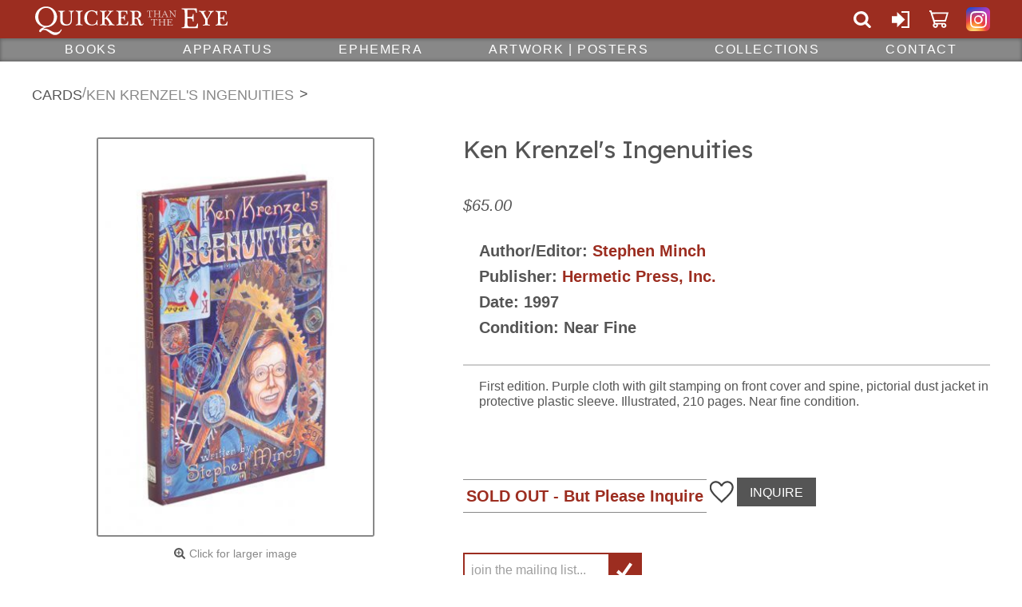

--- FILE ---
content_type: text/html; charset=UTF-8
request_url: https://www.quickerthantheeye.com/p/cards/Ken_Krenzel_s_Ingenuities-21690
body_size: 4748
content:
<!DOCTYPE html>
<html lang="en">
<head>
  <meta http-equiv="Content-Type" content="text/html; charset=utf-8" />
	<title>Ken Krenzel's Ingenuities - Quicker than the Eye</title>
	<link href="/favicon.ico" type="image/x-icon" rel="icon"/><link href="/favicon.ico" type="image/x-icon" rel="shortcut icon"/><meta name="keywords" content="Potter &amp; Potter Auctions, Chicago auctions, antiques, collectibles, magic, gambling, prints, posters"/><meta name="description" content="Antique store specializing in magic collectibles, unusual ephemera, vintage posters, and rare books."/>  <meta name="viewport" content="width=device-width,initial-scale=1">
    <link rel="preconnect" href="https://fonts.gstatic.com" crossorigin>
  <link rel="preload" href="https://fonts.googleapis.com/css2?family=Lexend&display=swap" as="style">
  <link rel="preload" href="https://www.quickerthantheeye.com/css/images/quicker-than-the-eye-logo-compact.svg" as="image" media="(max-width:399px)">
  <link rel="preload" href="https://www.quickerthantheeye.com/css/images/quicker-than-the-eye-logo-vertical.svg" as="image" media="(max-width:799px)">
  <link rel="preload" href="https://www.quickerthantheeye.com/css/images/quicker-than-the-eye-logo-horizontal.svg" as="image" media="(min-width:800px)">
  <link rel="preload" href="https://www.quickerthantheeye.com/css/images/icon-sprite.svg" as="image">
  <link rel="stylesheet" href="https://www.quickerthantheeye.com/css/styles-2023-01-31.min.css">
  <link rel="stylesheet" href="https://fonts.googleapis.com/css2?family=Lexend&display=swap" media="print" onload="this.onload=null;this.removeAttribute('media');">

  <noscript>
    <link rel="stylesheet" href="https://fonts.googleapis.com/css2?family=Lexend&display=swap">
  </noscript>
  <script defer src="https://www.quickerthantheeye.com/js/scripts-2022-10-28.min.js"></script>
  <script defer src="https://ajax.googleapis.com/ajax/libs/jquery/3.5.1/jquery.min.js"></script>
  <script defer src="https://www.quickerthantheeye.com/js/colorbox.js"></script>
  <script defer src="https://www.google-analytics.com/analytics.js"></script>
<script defer src="https://app.icontact.com/icp/static/form/javascripts/validation-captcha.js"></script>
<script defer src="https://app.icontact.com/icp/static/form/javascripts/tracking.js"></script>
</head>
<body>

<header class="site">
  <div class="header-bar">
    <button class="main-menu-toggle" type="button">Menu</button>
    <a href="/" class="header-logo">Quicker Than The Eye</a>
    <div>
      <ul class="link-group">
        <li>
          <a href="#" class="header-search-toggle" title="Search">Search</a>
          <form action="/products/search" class="quick-search" id="ProductSearchForm" method="get" accept-charset="utf-8"><label for="quick-search-input">Search</label><input name="s" placeholder="search all content..." id="quick-search-input" type="search"/><button type="submit">Search</button></form>        </li>

        
        <li class="link-group-sign-in"><a href="/users/login" class="header-content-toggle" title="Sign In or Create Account">Sign In or Create Account</a></li>

        
        <li class="link-group-cart"><a href="/cart" title="Cart">Cart</a></li>

        
      </ul>

      <ul class="social-links">
        <li class="instagram"><a href="https://www.instagram.com/quickerthantheeye/" target="_blank" rel="noreferrer nofollow" title="Instagram">Quicker Than The Eye on Instagram</a></li>
      </ul>
    </div>
  </div>

  <div class="header-content"><div>
    <form action="/users/login" id="UserLoginForm" method="post" accept-charset="utf-8"><div style="display:none;"><input type="hidden" name="_method" value="POST"/><input type="hidden" name="data[_Token][key]" value="57110c99043834b9540ac1db9c3fe9e6fcdd8e6e9e21bf43a7f3e3763954972b2ae0d95e348ba1535a5c46232b6f43b122faf432aea23d47aac73ee00f33c309" id="Token378913558" autocomplete="off"/></div><div class="input email required"><label for="UserEmail">Email</label><input name="data[User][email]" placeholder="email" maxlength="128" type="email" id="UserEmail" required="required"/></div><div class="input password required"><label for="UserPassword">Password</label><input name="data[User][password]" placeholder="password" type="password" id="UserPassword" required="required"/></div><button type="submit">Sign In</button><fieldset><input type="hidden" name="data[User][remember_me]" id="UserRememberMe_" value="0"/><input type="checkbox" name="data[User][remember_me]" value="1" id="UserRememberMe"/><label for="UserRememberMe">Remember Me</label></fieldset><div><a href="/users/signup">Sign Up</a></div><div>Forgot your password? <a href="/users/passreset">Reset It</a></div><div style="display:none;"><input type="hidden" name="data[_Token][fields]" value="7f48090e600d31e1cac76aa4ae46d6aeb4319e83%3A" id="TokenFields1642155807" autocomplete="off"/><input type="hidden" name="data[_Token][unlocked]" value="" id="TokenUnlocked627290644" autocomplete="off"/><input type="hidden" name="data[_Token][debug]" value="%5B%22%5C%2Fusers%5C%2Flogin%22%2C%5B%22User.email%22%2C%22User.password%22%2C%22User.remember_me%22%5D%2C%5B%5D%5D" id="TokenDebug508511335"/></div></form>  </div></div>
  

    <nav class="main-menu">
    <ul>
            
      <li class="vertical-submenu"><a href="/b/books">Books</a>        <ul>
          <li><a href="/all/books">All Books</a></li>
          <li><a href="/b/allied-arts">Allied Arts</a></li><li><a href="/b/reference-bibliography">Bibliography | Reference</a></li><li><a href="/b/history-biography">Biography | History</a></li><li><a href="/b/cards">Cards</a></li><li><a href="/b/catalogs">Catalogs</a></li><li><a href="/b/circus">Circus</a></li><li><a href="/b/close-up">Close-Up</a></li><li><a href="/b/coins-money">Coins | Money</a></li><li><a href="/b/foreign-language">Foreign Language</a></li><li><a href="/b/gambling">Gambling | Games</a></li><li><a href="/b/hypnotism">Hypnotism</a></li><li><a href="/b/stage-platform-magic">Illusion and Stage</a></li><li><a href="/b/mentalism">Mentalism</a></li><li><a href="/b/new">New</a></li><li><a href="/b/periodicals">Periodicals</a></li><li><a href="/b/spiritualism">Spiritualism</a></li><li><a href="/b/theory">Theory</a></li>        </ul>
      </li>
      
      <li class="vertical-submenu"><a href="/b/apparatus">Apparatus</a>        <ul>
          <li><a href="/all/apparatus">All Apparatus</a></li>
          <li><a href="/b/cards-70">Cards</a></li><li><a href="/b/close-up-73">Close-Up</a></li><li><a href="/b/coins-money-69">Coins | Money</a></li><li><a href="/b/gimmicks-novelties">Gimmicks | Novelties</a></li><li><a href="/b/magic-sets">Magic Sets</a></li><li><a href="/b/mentalism-apparatus">Mentalism</a></li><li><a href="/b/miscellaneous-apparatus">Miscellaneous</a></li><li><a href="/b/parlor-and-stage">Parlor and Stage</a></li><li><a href="/b/tables">Tables</a></li>        </ul>
      </li>
      
      <li class="vertical-submenu"><a href="/b/ephemera">Ephemera</a>        <ul>
          <li><a href="/all/ephemera">All Ephemera</a></li>
          <li><a href="/b/advertising">Advertising</a></li><li><a href="/b/business-cards">Business Cards</a></li><li><a href="/b/scrapbooks-clippings">Clippings | Scrapbooks</a></li><li><a href="/b/tokens-magicians-coins">Coins | Tokens</a></li><li><a href="/b/letters-correspondence">Correspondence | Letters</a></li><li><a href="/b/manuscripts">Manuscripts</a></li><li><a href="/b/photographs">Photographs</a></li><li><a href="/b/postcards">Postcards</a></li><li><a href="/b/programs-playbills">Programs</a></li><li><a href="/b/throw-out-cards">Throw-Out Cards</a></li><li><a href="/b/trade-and-cigarette-cards">Trade & Cigarette Cards</a></li>        </ul>
      </li>
      
      <li class="vertical-submenu"><a href="/b/posters-artwork">Artwork | Posters</a>        <ul>
          <li><a href="/all/posters-artwork">All Artwork | Posters</a></li>
          <li><a href="/b/broadsides">Broadsides</a></li><li><a href="/b/drawings-sketches">Drawings | Sketches</a></li><li><a href="/b/prints-engravings">Engravings | Prints</a></li><li><a href="/b/decorative-objects">Decorative Objects</a></li><li><a href="/b/posters">Posters</a></li><li><a href="/b/printing-blocks">Printing Blocks</a></li><li><a href="/b/window-cards">Window Cards</a></li>        </ul>
      </li>
      
      <li class="vertical-submenu"><a href="/b/collections">Collections</a>        <ul>
          <li><a href="/all/collections">All Collections</a></li>
          <li><a href="/b/circus-">Circus & Sideshow</a></li><li><a href="/b/dvd-other-media">DVD | Media</a></li><li><a href="/b/fine-and-antique-bindings">Fine & Antique Bindings</a></li><li><a href="/b/puppets">Marionettes | Puppets</a></li><li><a href="/b/qtte-originals">QTTE Originals</a></li><li><a href="/b/ysylt">YSYLT (You Snooze You Lose Tuesday)</a></li>        </ul>
      </li>
<li><a href="/contact">Contact</a></li>    </ul>
  </nav>
</header>


<div class="wrapper">
    <ol class="breadcrumb">
  <li><ul><li><a href="/b/cards">Cards</a></li></ul></li><li><a>Ken Krenzel's Ingenuities</a></li>  </ol>
  <main>
	  
<div class="product">
  <h1>Ken Krenzel's Ingenuities</h1>

  <div class="product-images">
    <ul>
    <li><a href="/img/products/RB7866.jpg"><img src="/img/thumbs/500x500/RB7866.jpg" alt="RB7866.jpg" w="346" h="500"/></a></li>    </ul>
    <button type="button">Click for larger image</button>

  </div><!-- .product-images -->

  <div class="product-info">
<div class="product-price">$65.00</div>
    <div class="product-action">
      <div class="sold-out">SOLD OUT</div><a href="/wishlists/add/Ken_Krenzel_s_Ingenuities-21690" type="button" class="add-to-wish-list" title="Add to wish list">Add To Wish List</a><a href="/contact" class="product-inquiry">Inquire</a>  </div>

<ul class="product-bullets"><li><strong>Author/Editor: </strong><a href="/products/find/author/Stephen%2BMinch" title="Search for Stephen Minch in Author/Editor">Stephen Minch</a></li><li><strong>Publisher: </strong><a href="/products/find/publisher/Hermetic%2BPress%252C%2BInc." title="Search for Hermetic Press, Inc. in Publisher">Hermetic Press, Inc.</a></li><li><strong>Date: </strong>1997</li><li><strong>Condition: </strong>Near Fine</li></ul><div class="product-details"><p>First edition. Purple cloth with gilt stamping on front cover and spine, pictorial dust jacket in protective plastic sleeve. Illustrated, 210 pages. Near fine condition.</p></div>
  <div class="product-action">
      <div class="sold-out">SOLD OUT</div><a href="/wishlists/add/Ken_Krenzel_s_Ingenuities-21690" type="button" class="add-to-wish-list" title="Add to wish list">Add To Wish List</a><a href="/contact" class="product-inquiry">Inquire</a>  </div>


  <div class="product-inquiry-overlay">
<form action="/products/inquire" id="ProductInquireForm" method="post" accept-charset="utf-8"><div style="display:none;"><input type="hidden" name="_method" value="POST"/><input type="hidden" name="data[_Token][key]" value="57110c99043834b9540ac1db9c3fe9e6fcdd8e6e9e21bf43a7f3e3763954972b2ae0d95e348ba1535a5c46232b6f43b122faf432aea23d47aac73ee00f33c309" id="Token1431952080" autocomplete="off"/></div><input type="hidden" name="data[Product][id]" value="21690" id="ProductId"/><div class="input text"><label for="ProductName">Name</label><input name="data[Product][name]" type="text" id="ProductName"/></div><div class="input email"><label for="ProductEmail">Email</label><input name="data[Product][email]" type="email" id="ProductEmail"/></div><div class="input textarea"><label for="ProductMessage">Questions</label><textarea name="data[Product][message]" maxlength="1000" cols="30" rows="6" id="ProductMessage"></textarea></div><button class="g-recaptcha" data-sitekey="6LeM1XkpAAAAAKKuUm4WaeBqacaU6f5EBnUOvZSq" data-callback="onSubmit" data-action="inquireForm" type="submit">Send</button><button type="button" class="close">Close</button><div style="display:none;"><input type="hidden" name="data[_Token][fields]" value="fc1f64c60b7fc2c833a31803ab4c5e160610e376%3AProduct.id" id="TokenFields1705960054" autocomplete="off"/><input type="hidden" name="data[_Token][unlocked]" value="" id="TokenUnlocked2097020952" autocomplete="off"/><input type="hidden" name="data[_Token][debug]" value="%5B%22%5C%2Fproducts%5C%2Finquire%22%2C%7B%22Product.id%22%3A%2221690%22%2C%220%22%3A%22Product.name%22%2C%221%22%3A%22Product.email%22%2C%222%22%3A%22Product.message%22%7D%2C%5B%5D%5D" id="TokenDebug1119696503"/></div></form>  </div>
  <script type="text/javascript" src="//app.icontact.com/icp/static/form/javascripts/validation-captcha.js"></script>

<script type="text/javascript" src="//app.icontact.com/icp/static/form/javascripts/tracking.js"></script>
  <form id="ic_signupform-product" class="email-form" captcha-key="6LeCZCcUAAAAALhxcQ5fN80W6Wa2K3GqRQK6WRjA" captcha-theme="light" new-captcha="true" method="POST" action="https://app.icontact.com/icp/core/mycontacts/signup/designer/form/?id=344&cid=566236&lid=18533">
        <div class="elcontainer normal inline-label-left left-aligned inline-button">

            <div class="sortables">
              <div class="formEl fieldtype-input required" data-validation-type="1" data-label="Sign Up">
                <label>Join the mailing list</label>
                <input placeholder="join the mailing list..." name="data[email]" type="text">
              </div>

            <div class="submit-container">
              <button class="btn btn-submit" type="submit" title="Join">Join</button>
            </div>

            <input name="data[listGroups][]" value="106336" type="hidden">
          </div>

          <div class="hidden-container"></div>
        </div>
      </form>

</div><!-- product-info -->
</div><!-- product -->



  <h2>Related Items</h2>
      <ul class="product-listing full-rows">
          <li><a href="/p/cards/al-baker-s-magical-ways-and-means-14166"><span><img src="/img/thumbs/300x375/L00623b.jpg" alt=""/></span><h2>Al Baker's Magical Ways and Means</h2><div class="product-price">$15.00</div></a>      </li>
          <li><a href="/p/cards/Exclusive_Card_Miracles-27312"><span><img src="/img/thumbs/300x375/MB1253.jpg" alt=""/></span><h2>Exclusive Card Miracles</h2><div class="product-price">$65.00</div></a>      </li>
          <li><a href="/p/cards/Much_Ado_About_Something_Inscribed_and_Signed-17502"><span><img src="/img/thumbs/300x375/RB5540.1.jpg" alt=""/></span><h2>Much Ado About Something (Inscribed and Signed)</h2><div class="product-price">$50.00</div></a>      </li>
          <li><a href="/p/cards/Carneycopia_Deluxe_Edition_Inscribed_and_Signed-29944"><span><img src="/img/thumbs/300x375/MB2457.jpg" alt=""/></span><h2>Carneycopia, Deluxe Edition (Inscribed and Signed)</h2><div class="product-price">$250.00</div></a>      </li>
    </ul>
    </main>
  </div>
<footer class="site">
  <a href="/contact">Don't see what you are looking for on our website? <span>Just ask!</span></a>
  <div class="footer-sections"></div> <form id="ic_signupform" class="email-form" captcha-key="6LeCZCcUAAAAALhxcQ5fN80W6Wa2K3GqRQK6WRjA" captcha-theme="light" new-captcha="true" method="POST" action="https://app.icontact.com/icp/core/mycontacts/signup/designer/form/?id=344&cid=566236&lid=18533">
    <div class="elcontainer normal inline-label-left left-aligned inline-button">

        <div class="sortables">
          <div class="formEl fieldtype-input required" data-validation-type="1" data-label="Sign Up">
            <label>Join the mailing list</label>
            <input placeholder="join the mailing list..." name="data[email]" type="text">
          </div>

        <div class="submit-container">
          <button class="btn btn-submit" type="submit" title="Join">Join</button>
        </div>

        <input name="data[listGroups][]" value="106336" type="hidden">
      </div>

      <div class="hidden-container"></div>
    </div>
  </form>
  <img src="//app.icontact.com/icp/core/signup/tracking.gif?id=null&cid=566236&lid=18533" alt="">
    <ul class="footer-links">
    <li><a href="http://www.potterauctions.com">Auctions</a></li>
    <li><a href="/i/about-us">About Us</a></li>
    <li><a href="/i/terms-conditions">Terms &amp; Conditions</a></li>
    <li><a href="/i/shipping-returns">Shipping &amp; Returns</a></li>
  </ul>
  </footer>
<script type="text/javascript" src="https://www.google.com/recaptcha/api.js"></script><script type="text/javascript">
//<![CDATA[
document.addEventListener("DOMContentLoaded", function(){
  $(".bottom-attribute").click(function() {
    var id = $(this).attr('id').split('-');
    var attributeId = '#'+id[1];
    $(attributeId).prop("checked",true);
  });
  $(".top-attribute").click(function() {
    var id = $(this).attr('id').split('-');
    var attributeId = '#Bottom-'+$(this).attr('id');
    $(attributeId).prop("checked",true);
  });
});
function onSubmit(token) {
  document.getElementById("ProductInquireForm").submit();
}

//]]>
</script></body>
</html>


--- FILE ---
content_type: text/html; charset=utf-8
request_url: https://www.google.com/recaptcha/api2/anchor?ar=1&k=6LeM1XkpAAAAAKKuUm4WaeBqacaU6f5EBnUOvZSq&co=aHR0cHM6Ly93d3cucXVpY2tlcnRoYW50aGVleWUuY29tOjQ0Mw..&hl=en&v=PoyoqOPhxBO7pBk68S4YbpHZ&size=invisible&sa=inquireForm&anchor-ms=20000&execute-ms=30000&cb=imqnmj94ssfu
body_size: 48519
content:
<!DOCTYPE HTML><html dir="ltr" lang="en"><head><meta http-equiv="Content-Type" content="text/html; charset=UTF-8">
<meta http-equiv="X-UA-Compatible" content="IE=edge">
<title>reCAPTCHA</title>
<style type="text/css">
/* cyrillic-ext */
@font-face {
  font-family: 'Roboto';
  font-style: normal;
  font-weight: 400;
  font-stretch: 100%;
  src: url(//fonts.gstatic.com/s/roboto/v48/KFO7CnqEu92Fr1ME7kSn66aGLdTylUAMa3GUBHMdazTgWw.woff2) format('woff2');
  unicode-range: U+0460-052F, U+1C80-1C8A, U+20B4, U+2DE0-2DFF, U+A640-A69F, U+FE2E-FE2F;
}
/* cyrillic */
@font-face {
  font-family: 'Roboto';
  font-style: normal;
  font-weight: 400;
  font-stretch: 100%;
  src: url(//fonts.gstatic.com/s/roboto/v48/KFO7CnqEu92Fr1ME7kSn66aGLdTylUAMa3iUBHMdazTgWw.woff2) format('woff2');
  unicode-range: U+0301, U+0400-045F, U+0490-0491, U+04B0-04B1, U+2116;
}
/* greek-ext */
@font-face {
  font-family: 'Roboto';
  font-style: normal;
  font-weight: 400;
  font-stretch: 100%;
  src: url(//fonts.gstatic.com/s/roboto/v48/KFO7CnqEu92Fr1ME7kSn66aGLdTylUAMa3CUBHMdazTgWw.woff2) format('woff2');
  unicode-range: U+1F00-1FFF;
}
/* greek */
@font-face {
  font-family: 'Roboto';
  font-style: normal;
  font-weight: 400;
  font-stretch: 100%;
  src: url(//fonts.gstatic.com/s/roboto/v48/KFO7CnqEu92Fr1ME7kSn66aGLdTylUAMa3-UBHMdazTgWw.woff2) format('woff2');
  unicode-range: U+0370-0377, U+037A-037F, U+0384-038A, U+038C, U+038E-03A1, U+03A3-03FF;
}
/* math */
@font-face {
  font-family: 'Roboto';
  font-style: normal;
  font-weight: 400;
  font-stretch: 100%;
  src: url(//fonts.gstatic.com/s/roboto/v48/KFO7CnqEu92Fr1ME7kSn66aGLdTylUAMawCUBHMdazTgWw.woff2) format('woff2');
  unicode-range: U+0302-0303, U+0305, U+0307-0308, U+0310, U+0312, U+0315, U+031A, U+0326-0327, U+032C, U+032F-0330, U+0332-0333, U+0338, U+033A, U+0346, U+034D, U+0391-03A1, U+03A3-03A9, U+03B1-03C9, U+03D1, U+03D5-03D6, U+03F0-03F1, U+03F4-03F5, U+2016-2017, U+2034-2038, U+203C, U+2040, U+2043, U+2047, U+2050, U+2057, U+205F, U+2070-2071, U+2074-208E, U+2090-209C, U+20D0-20DC, U+20E1, U+20E5-20EF, U+2100-2112, U+2114-2115, U+2117-2121, U+2123-214F, U+2190, U+2192, U+2194-21AE, U+21B0-21E5, U+21F1-21F2, U+21F4-2211, U+2213-2214, U+2216-22FF, U+2308-230B, U+2310, U+2319, U+231C-2321, U+2336-237A, U+237C, U+2395, U+239B-23B7, U+23D0, U+23DC-23E1, U+2474-2475, U+25AF, U+25B3, U+25B7, U+25BD, U+25C1, U+25CA, U+25CC, U+25FB, U+266D-266F, U+27C0-27FF, U+2900-2AFF, U+2B0E-2B11, U+2B30-2B4C, U+2BFE, U+3030, U+FF5B, U+FF5D, U+1D400-1D7FF, U+1EE00-1EEFF;
}
/* symbols */
@font-face {
  font-family: 'Roboto';
  font-style: normal;
  font-weight: 400;
  font-stretch: 100%;
  src: url(//fonts.gstatic.com/s/roboto/v48/KFO7CnqEu92Fr1ME7kSn66aGLdTylUAMaxKUBHMdazTgWw.woff2) format('woff2');
  unicode-range: U+0001-000C, U+000E-001F, U+007F-009F, U+20DD-20E0, U+20E2-20E4, U+2150-218F, U+2190, U+2192, U+2194-2199, U+21AF, U+21E6-21F0, U+21F3, U+2218-2219, U+2299, U+22C4-22C6, U+2300-243F, U+2440-244A, U+2460-24FF, U+25A0-27BF, U+2800-28FF, U+2921-2922, U+2981, U+29BF, U+29EB, U+2B00-2BFF, U+4DC0-4DFF, U+FFF9-FFFB, U+10140-1018E, U+10190-1019C, U+101A0, U+101D0-101FD, U+102E0-102FB, U+10E60-10E7E, U+1D2C0-1D2D3, U+1D2E0-1D37F, U+1F000-1F0FF, U+1F100-1F1AD, U+1F1E6-1F1FF, U+1F30D-1F30F, U+1F315, U+1F31C, U+1F31E, U+1F320-1F32C, U+1F336, U+1F378, U+1F37D, U+1F382, U+1F393-1F39F, U+1F3A7-1F3A8, U+1F3AC-1F3AF, U+1F3C2, U+1F3C4-1F3C6, U+1F3CA-1F3CE, U+1F3D4-1F3E0, U+1F3ED, U+1F3F1-1F3F3, U+1F3F5-1F3F7, U+1F408, U+1F415, U+1F41F, U+1F426, U+1F43F, U+1F441-1F442, U+1F444, U+1F446-1F449, U+1F44C-1F44E, U+1F453, U+1F46A, U+1F47D, U+1F4A3, U+1F4B0, U+1F4B3, U+1F4B9, U+1F4BB, U+1F4BF, U+1F4C8-1F4CB, U+1F4D6, U+1F4DA, U+1F4DF, U+1F4E3-1F4E6, U+1F4EA-1F4ED, U+1F4F7, U+1F4F9-1F4FB, U+1F4FD-1F4FE, U+1F503, U+1F507-1F50B, U+1F50D, U+1F512-1F513, U+1F53E-1F54A, U+1F54F-1F5FA, U+1F610, U+1F650-1F67F, U+1F687, U+1F68D, U+1F691, U+1F694, U+1F698, U+1F6AD, U+1F6B2, U+1F6B9-1F6BA, U+1F6BC, U+1F6C6-1F6CF, U+1F6D3-1F6D7, U+1F6E0-1F6EA, U+1F6F0-1F6F3, U+1F6F7-1F6FC, U+1F700-1F7FF, U+1F800-1F80B, U+1F810-1F847, U+1F850-1F859, U+1F860-1F887, U+1F890-1F8AD, U+1F8B0-1F8BB, U+1F8C0-1F8C1, U+1F900-1F90B, U+1F93B, U+1F946, U+1F984, U+1F996, U+1F9E9, U+1FA00-1FA6F, U+1FA70-1FA7C, U+1FA80-1FA89, U+1FA8F-1FAC6, U+1FACE-1FADC, U+1FADF-1FAE9, U+1FAF0-1FAF8, U+1FB00-1FBFF;
}
/* vietnamese */
@font-face {
  font-family: 'Roboto';
  font-style: normal;
  font-weight: 400;
  font-stretch: 100%;
  src: url(//fonts.gstatic.com/s/roboto/v48/KFO7CnqEu92Fr1ME7kSn66aGLdTylUAMa3OUBHMdazTgWw.woff2) format('woff2');
  unicode-range: U+0102-0103, U+0110-0111, U+0128-0129, U+0168-0169, U+01A0-01A1, U+01AF-01B0, U+0300-0301, U+0303-0304, U+0308-0309, U+0323, U+0329, U+1EA0-1EF9, U+20AB;
}
/* latin-ext */
@font-face {
  font-family: 'Roboto';
  font-style: normal;
  font-weight: 400;
  font-stretch: 100%;
  src: url(//fonts.gstatic.com/s/roboto/v48/KFO7CnqEu92Fr1ME7kSn66aGLdTylUAMa3KUBHMdazTgWw.woff2) format('woff2');
  unicode-range: U+0100-02BA, U+02BD-02C5, U+02C7-02CC, U+02CE-02D7, U+02DD-02FF, U+0304, U+0308, U+0329, U+1D00-1DBF, U+1E00-1E9F, U+1EF2-1EFF, U+2020, U+20A0-20AB, U+20AD-20C0, U+2113, U+2C60-2C7F, U+A720-A7FF;
}
/* latin */
@font-face {
  font-family: 'Roboto';
  font-style: normal;
  font-weight: 400;
  font-stretch: 100%;
  src: url(//fonts.gstatic.com/s/roboto/v48/KFO7CnqEu92Fr1ME7kSn66aGLdTylUAMa3yUBHMdazQ.woff2) format('woff2');
  unicode-range: U+0000-00FF, U+0131, U+0152-0153, U+02BB-02BC, U+02C6, U+02DA, U+02DC, U+0304, U+0308, U+0329, U+2000-206F, U+20AC, U+2122, U+2191, U+2193, U+2212, U+2215, U+FEFF, U+FFFD;
}
/* cyrillic-ext */
@font-face {
  font-family: 'Roboto';
  font-style: normal;
  font-weight: 500;
  font-stretch: 100%;
  src: url(//fonts.gstatic.com/s/roboto/v48/KFO7CnqEu92Fr1ME7kSn66aGLdTylUAMa3GUBHMdazTgWw.woff2) format('woff2');
  unicode-range: U+0460-052F, U+1C80-1C8A, U+20B4, U+2DE0-2DFF, U+A640-A69F, U+FE2E-FE2F;
}
/* cyrillic */
@font-face {
  font-family: 'Roboto';
  font-style: normal;
  font-weight: 500;
  font-stretch: 100%;
  src: url(//fonts.gstatic.com/s/roboto/v48/KFO7CnqEu92Fr1ME7kSn66aGLdTylUAMa3iUBHMdazTgWw.woff2) format('woff2');
  unicode-range: U+0301, U+0400-045F, U+0490-0491, U+04B0-04B1, U+2116;
}
/* greek-ext */
@font-face {
  font-family: 'Roboto';
  font-style: normal;
  font-weight: 500;
  font-stretch: 100%;
  src: url(//fonts.gstatic.com/s/roboto/v48/KFO7CnqEu92Fr1ME7kSn66aGLdTylUAMa3CUBHMdazTgWw.woff2) format('woff2');
  unicode-range: U+1F00-1FFF;
}
/* greek */
@font-face {
  font-family: 'Roboto';
  font-style: normal;
  font-weight: 500;
  font-stretch: 100%;
  src: url(//fonts.gstatic.com/s/roboto/v48/KFO7CnqEu92Fr1ME7kSn66aGLdTylUAMa3-UBHMdazTgWw.woff2) format('woff2');
  unicode-range: U+0370-0377, U+037A-037F, U+0384-038A, U+038C, U+038E-03A1, U+03A3-03FF;
}
/* math */
@font-face {
  font-family: 'Roboto';
  font-style: normal;
  font-weight: 500;
  font-stretch: 100%;
  src: url(//fonts.gstatic.com/s/roboto/v48/KFO7CnqEu92Fr1ME7kSn66aGLdTylUAMawCUBHMdazTgWw.woff2) format('woff2');
  unicode-range: U+0302-0303, U+0305, U+0307-0308, U+0310, U+0312, U+0315, U+031A, U+0326-0327, U+032C, U+032F-0330, U+0332-0333, U+0338, U+033A, U+0346, U+034D, U+0391-03A1, U+03A3-03A9, U+03B1-03C9, U+03D1, U+03D5-03D6, U+03F0-03F1, U+03F4-03F5, U+2016-2017, U+2034-2038, U+203C, U+2040, U+2043, U+2047, U+2050, U+2057, U+205F, U+2070-2071, U+2074-208E, U+2090-209C, U+20D0-20DC, U+20E1, U+20E5-20EF, U+2100-2112, U+2114-2115, U+2117-2121, U+2123-214F, U+2190, U+2192, U+2194-21AE, U+21B0-21E5, U+21F1-21F2, U+21F4-2211, U+2213-2214, U+2216-22FF, U+2308-230B, U+2310, U+2319, U+231C-2321, U+2336-237A, U+237C, U+2395, U+239B-23B7, U+23D0, U+23DC-23E1, U+2474-2475, U+25AF, U+25B3, U+25B7, U+25BD, U+25C1, U+25CA, U+25CC, U+25FB, U+266D-266F, U+27C0-27FF, U+2900-2AFF, U+2B0E-2B11, U+2B30-2B4C, U+2BFE, U+3030, U+FF5B, U+FF5D, U+1D400-1D7FF, U+1EE00-1EEFF;
}
/* symbols */
@font-face {
  font-family: 'Roboto';
  font-style: normal;
  font-weight: 500;
  font-stretch: 100%;
  src: url(//fonts.gstatic.com/s/roboto/v48/KFO7CnqEu92Fr1ME7kSn66aGLdTylUAMaxKUBHMdazTgWw.woff2) format('woff2');
  unicode-range: U+0001-000C, U+000E-001F, U+007F-009F, U+20DD-20E0, U+20E2-20E4, U+2150-218F, U+2190, U+2192, U+2194-2199, U+21AF, U+21E6-21F0, U+21F3, U+2218-2219, U+2299, U+22C4-22C6, U+2300-243F, U+2440-244A, U+2460-24FF, U+25A0-27BF, U+2800-28FF, U+2921-2922, U+2981, U+29BF, U+29EB, U+2B00-2BFF, U+4DC0-4DFF, U+FFF9-FFFB, U+10140-1018E, U+10190-1019C, U+101A0, U+101D0-101FD, U+102E0-102FB, U+10E60-10E7E, U+1D2C0-1D2D3, U+1D2E0-1D37F, U+1F000-1F0FF, U+1F100-1F1AD, U+1F1E6-1F1FF, U+1F30D-1F30F, U+1F315, U+1F31C, U+1F31E, U+1F320-1F32C, U+1F336, U+1F378, U+1F37D, U+1F382, U+1F393-1F39F, U+1F3A7-1F3A8, U+1F3AC-1F3AF, U+1F3C2, U+1F3C4-1F3C6, U+1F3CA-1F3CE, U+1F3D4-1F3E0, U+1F3ED, U+1F3F1-1F3F3, U+1F3F5-1F3F7, U+1F408, U+1F415, U+1F41F, U+1F426, U+1F43F, U+1F441-1F442, U+1F444, U+1F446-1F449, U+1F44C-1F44E, U+1F453, U+1F46A, U+1F47D, U+1F4A3, U+1F4B0, U+1F4B3, U+1F4B9, U+1F4BB, U+1F4BF, U+1F4C8-1F4CB, U+1F4D6, U+1F4DA, U+1F4DF, U+1F4E3-1F4E6, U+1F4EA-1F4ED, U+1F4F7, U+1F4F9-1F4FB, U+1F4FD-1F4FE, U+1F503, U+1F507-1F50B, U+1F50D, U+1F512-1F513, U+1F53E-1F54A, U+1F54F-1F5FA, U+1F610, U+1F650-1F67F, U+1F687, U+1F68D, U+1F691, U+1F694, U+1F698, U+1F6AD, U+1F6B2, U+1F6B9-1F6BA, U+1F6BC, U+1F6C6-1F6CF, U+1F6D3-1F6D7, U+1F6E0-1F6EA, U+1F6F0-1F6F3, U+1F6F7-1F6FC, U+1F700-1F7FF, U+1F800-1F80B, U+1F810-1F847, U+1F850-1F859, U+1F860-1F887, U+1F890-1F8AD, U+1F8B0-1F8BB, U+1F8C0-1F8C1, U+1F900-1F90B, U+1F93B, U+1F946, U+1F984, U+1F996, U+1F9E9, U+1FA00-1FA6F, U+1FA70-1FA7C, U+1FA80-1FA89, U+1FA8F-1FAC6, U+1FACE-1FADC, U+1FADF-1FAE9, U+1FAF0-1FAF8, U+1FB00-1FBFF;
}
/* vietnamese */
@font-face {
  font-family: 'Roboto';
  font-style: normal;
  font-weight: 500;
  font-stretch: 100%;
  src: url(//fonts.gstatic.com/s/roboto/v48/KFO7CnqEu92Fr1ME7kSn66aGLdTylUAMa3OUBHMdazTgWw.woff2) format('woff2');
  unicode-range: U+0102-0103, U+0110-0111, U+0128-0129, U+0168-0169, U+01A0-01A1, U+01AF-01B0, U+0300-0301, U+0303-0304, U+0308-0309, U+0323, U+0329, U+1EA0-1EF9, U+20AB;
}
/* latin-ext */
@font-face {
  font-family: 'Roboto';
  font-style: normal;
  font-weight: 500;
  font-stretch: 100%;
  src: url(//fonts.gstatic.com/s/roboto/v48/KFO7CnqEu92Fr1ME7kSn66aGLdTylUAMa3KUBHMdazTgWw.woff2) format('woff2');
  unicode-range: U+0100-02BA, U+02BD-02C5, U+02C7-02CC, U+02CE-02D7, U+02DD-02FF, U+0304, U+0308, U+0329, U+1D00-1DBF, U+1E00-1E9F, U+1EF2-1EFF, U+2020, U+20A0-20AB, U+20AD-20C0, U+2113, U+2C60-2C7F, U+A720-A7FF;
}
/* latin */
@font-face {
  font-family: 'Roboto';
  font-style: normal;
  font-weight: 500;
  font-stretch: 100%;
  src: url(//fonts.gstatic.com/s/roboto/v48/KFO7CnqEu92Fr1ME7kSn66aGLdTylUAMa3yUBHMdazQ.woff2) format('woff2');
  unicode-range: U+0000-00FF, U+0131, U+0152-0153, U+02BB-02BC, U+02C6, U+02DA, U+02DC, U+0304, U+0308, U+0329, U+2000-206F, U+20AC, U+2122, U+2191, U+2193, U+2212, U+2215, U+FEFF, U+FFFD;
}
/* cyrillic-ext */
@font-face {
  font-family: 'Roboto';
  font-style: normal;
  font-weight: 900;
  font-stretch: 100%;
  src: url(//fonts.gstatic.com/s/roboto/v48/KFO7CnqEu92Fr1ME7kSn66aGLdTylUAMa3GUBHMdazTgWw.woff2) format('woff2');
  unicode-range: U+0460-052F, U+1C80-1C8A, U+20B4, U+2DE0-2DFF, U+A640-A69F, U+FE2E-FE2F;
}
/* cyrillic */
@font-face {
  font-family: 'Roboto';
  font-style: normal;
  font-weight: 900;
  font-stretch: 100%;
  src: url(//fonts.gstatic.com/s/roboto/v48/KFO7CnqEu92Fr1ME7kSn66aGLdTylUAMa3iUBHMdazTgWw.woff2) format('woff2');
  unicode-range: U+0301, U+0400-045F, U+0490-0491, U+04B0-04B1, U+2116;
}
/* greek-ext */
@font-face {
  font-family: 'Roboto';
  font-style: normal;
  font-weight: 900;
  font-stretch: 100%;
  src: url(//fonts.gstatic.com/s/roboto/v48/KFO7CnqEu92Fr1ME7kSn66aGLdTylUAMa3CUBHMdazTgWw.woff2) format('woff2');
  unicode-range: U+1F00-1FFF;
}
/* greek */
@font-face {
  font-family: 'Roboto';
  font-style: normal;
  font-weight: 900;
  font-stretch: 100%;
  src: url(//fonts.gstatic.com/s/roboto/v48/KFO7CnqEu92Fr1ME7kSn66aGLdTylUAMa3-UBHMdazTgWw.woff2) format('woff2');
  unicode-range: U+0370-0377, U+037A-037F, U+0384-038A, U+038C, U+038E-03A1, U+03A3-03FF;
}
/* math */
@font-face {
  font-family: 'Roboto';
  font-style: normal;
  font-weight: 900;
  font-stretch: 100%;
  src: url(//fonts.gstatic.com/s/roboto/v48/KFO7CnqEu92Fr1ME7kSn66aGLdTylUAMawCUBHMdazTgWw.woff2) format('woff2');
  unicode-range: U+0302-0303, U+0305, U+0307-0308, U+0310, U+0312, U+0315, U+031A, U+0326-0327, U+032C, U+032F-0330, U+0332-0333, U+0338, U+033A, U+0346, U+034D, U+0391-03A1, U+03A3-03A9, U+03B1-03C9, U+03D1, U+03D5-03D6, U+03F0-03F1, U+03F4-03F5, U+2016-2017, U+2034-2038, U+203C, U+2040, U+2043, U+2047, U+2050, U+2057, U+205F, U+2070-2071, U+2074-208E, U+2090-209C, U+20D0-20DC, U+20E1, U+20E5-20EF, U+2100-2112, U+2114-2115, U+2117-2121, U+2123-214F, U+2190, U+2192, U+2194-21AE, U+21B0-21E5, U+21F1-21F2, U+21F4-2211, U+2213-2214, U+2216-22FF, U+2308-230B, U+2310, U+2319, U+231C-2321, U+2336-237A, U+237C, U+2395, U+239B-23B7, U+23D0, U+23DC-23E1, U+2474-2475, U+25AF, U+25B3, U+25B7, U+25BD, U+25C1, U+25CA, U+25CC, U+25FB, U+266D-266F, U+27C0-27FF, U+2900-2AFF, U+2B0E-2B11, U+2B30-2B4C, U+2BFE, U+3030, U+FF5B, U+FF5D, U+1D400-1D7FF, U+1EE00-1EEFF;
}
/* symbols */
@font-face {
  font-family: 'Roboto';
  font-style: normal;
  font-weight: 900;
  font-stretch: 100%;
  src: url(//fonts.gstatic.com/s/roboto/v48/KFO7CnqEu92Fr1ME7kSn66aGLdTylUAMaxKUBHMdazTgWw.woff2) format('woff2');
  unicode-range: U+0001-000C, U+000E-001F, U+007F-009F, U+20DD-20E0, U+20E2-20E4, U+2150-218F, U+2190, U+2192, U+2194-2199, U+21AF, U+21E6-21F0, U+21F3, U+2218-2219, U+2299, U+22C4-22C6, U+2300-243F, U+2440-244A, U+2460-24FF, U+25A0-27BF, U+2800-28FF, U+2921-2922, U+2981, U+29BF, U+29EB, U+2B00-2BFF, U+4DC0-4DFF, U+FFF9-FFFB, U+10140-1018E, U+10190-1019C, U+101A0, U+101D0-101FD, U+102E0-102FB, U+10E60-10E7E, U+1D2C0-1D2D3, U+1D2E0-1D37F, U+1F000-1F0FF, U+1F100-1F1AD, U+1F1E6-1F1FF, U+1F30D-1F30F, U+1F315, U+1F31C, U+1F31E, U+1F320-1F32C, U+1F336, U+1F378, U+1F37D, U+1F382, U+1F393-1F39F, U+1F3A7-1F3A8, U+1F3AC-1F3AF, U+1F3C2, U+1F3C4-1F3C6, U+1F3CA-1F3CE, U+1F3D4-1F3E0, U+1F3ED, U+1F3F1-1F3F3, U+1F3F5-1F3F7, U+1F408, U+1F415, U+1F41F, U+1F426, U+1F43F, U+1F441-1F442, U+1F444, U+1F446-1F449, U+1F44C-1F44E, U+1F453, U+1F46A, U+1F47D, U+1F4A3, U+1F4B0, U+1F4B3, U+1F4B9, U+1F4BB, U+1F4BF, U+1F4C8-1F4CB, U+1F4D6, U+1F4DA, U+1F4DF, U+1F4E3-1F4E6, U+1F4EA-1F4ED, U+1F4F7, U+1F4F9-1F4FB, U+1F4FD-1F4FE, U+1F503, U+1F507-1F50B, U+1F50D, U+1F512-1F513, U+1F53E-1F54A, U+1F54F-1F5FA, U+1F610, U+1F650-1F67F, U+1F687, U+1F68D, U+1F691, U+1F694, U+1F698, U+1F6AD, U+1F6B2, U+1F6B9-1F6BA, U+1F6BC, U+1F6C6-1F6CF, U+1F6D3-1F6D7, U+1F6E0-1F6EA, U+1F6F0-1F6F3, U+1F6F7-1F6FC, U+1F700-1F7FF, U+1F800-1F80B, U+1F810-1F847, U+1F850-1F859, U+1F860-1F887, U+1F890-1F8AD, U+1F8B0-1F8BB, U+1F8C0-1F8C1, U+1F900-1F90B, U+1F93B, U+1F946, U+1F984, U+1F996, U+1F9E9, U+1FA00-1FA6F, U+1FA70-1FA7C, U+1FA80-1FA89, U+1FA8F-1FAC6, U+1FACE-1FADC, U+1FADF-1FAE9, U+1FAF0-1FAF8, U+1FB00-1FBFF;
}
/* vietnamese */
@font-face {
  font-family: 'Roboto';
  font-style: normal;
  font-weight: 900;
  font-stretch: 100%;
  src: url(//fonts.gstatic.com/s/roboto/v48/KFO7CnqEu92Fr1ME7kSn66aGLdTylUAMa3OUBHMdazTgWw.woff2) format('woff2');
  unicode-range: U+0102-0103, U+0110-0111, U+0128-0129, U+0168-0169, U+01A0-01A1, U+01AF-01B0, U+0300-0301, U+0303-0304, U+0308-0309, U+0323, U+0329, U+1EA0-1EF9, U+20AB;
}
/* latin-ext */
@font-face {
  font-family: 'Roboto';
  font-style: normal;
  font-weight: 900;
  font-stretch: 100%;
  src: url(//fonts.gstatic.com/s/roboto/v48/KFO7CnqEu92Fr1ME7kSn66aGLdTylUAMa3KUBHMdazTgWw.woff2) format('woff2');
  unicode-range: U+0100-02BA, U+02BD-02C5, U+02C7-02CC, U+02CE-02D7, U+02DD-02FF, U+0304, U+0308, U+0329, U+1D00-1DBF, U+1E00-1E9F, U+1EF2-1EFF, U+2020, U+20A0-20AB, U+20AD-20C0, U+2113, U+2C60-2C7F, U+A720-A7FF;
}
/* latin */
@font-face {
  font-family: 'Roboto';
  font-style: normal;
  font-weight: 900;
  font-stretch: 100%;
  src: url(//fonts.gstatic.com/s/roboto/v48/KFO7CnqEu92Fr1ME7kSn66aGLdTylUAMa3yUBHMdazQ.woff2) format('woff2');
  unicode-range: U+0000-00FF, U+0131, U+0152-0153, U+02BB-02BC, U+02C6, U+02DA, U+02DC, U+0304, U+0308, U+0329, U+2000-206F, U+20AC, U+2122, U+2191, U+2193, U+2212, U+2215, U+FEFF, U+FFFD;
}

</style>
<link rel="stylesheet" type="text/css" href="https://www.gstatic.com/recaptcha/releases/PoyoqOPhxBO7pBk68S4YbpHZ/styles__ltr.css">
<script nonce="5PCKbNxGWZSybzNp59RP9Q" type="text/javascript">window['__recaptcha_api'] = 'https://www.google.com/recaptcha/api2/';</script>
<script type="text/javascript" src="https://www.gstatic.com/recaptcha/releases/PoyoqOPhxBO7pBk68S4YbpHZ/recaptcha__en.js" nonce="5PCKbNxGWZSybzNp59RP9Q">
      
    </script></head>
<body><div id="rc-anchor-alert" class="rc-anchor-alert"></div>
<input type="hidden" id="recaptcha-token" value="[base64]">
<script type="text/javascript" nonce="5PCKbNxGWZSybzNp59RP9Q">
      recaptcha.anchor.Main.init("[\x22ainput\x22,[\x22bgdata\x22,\x22\x22,\[base64]/[base64]/[base64]/[base64]/[base64]/[base64]/[base64]/[base64]/[base64]/[base64]\\u003d\x22,\[base64]\x22,\[base64]/w57DisKlw47Ci8OkEcKYRQ7CpFDDhcO/wqLCp8O1w5/CoMKXA8Ocw4M3Xmp/NVDDp8OTKcOAwpdyw6YKw67DtsKOw6ctwrTDmcKVZcOUw4Bhw5Y9C8OwaiTCu3/[base64]/wrnDt8OkKMKxw5HCosKZw618QnFiwpzCjybCpsKiwrLCr8KADMOOwqXCvRtqw5DClkIAwpfCrHQxwqE+wqnDhnEMwqEnw43CqsOTZTHDpWrCnSHCoykEw7LDsFnDvhTDjH3Cp8K9w7TCiUYbSsOvwo/[base64]/[base64]/[base64]/CosOCb8ONw7HCp8OkWMOwFcO8w4wKw6DCrhB4wqJ5w6lLVMOhwpPCrsK6WwbCqMOKwrYCD8K9wqLCm8KUP8OcwqltYDPDi2d8w5bCk2TCi8OFIMOiHVp9w63CpnohwotDV8KrFm/[base64]/DkF3DhMOgw73CsGInw6TCoEvDgsOCw51QYcKCMsO9w47CvUpFIcK9w48DDsOFw7dGwqtyB2NSwpjCoMObwp0dScOew7DChwpsYcOUw4cHB8KLwpNsKMOxwr3CjkPCosOmZ8O/EnXDiBUsw7TCj2HDvEg9w5dFZDc0aQZYw7BYQDRSw5bDryZ+BsOCYMKXBSVRGiHDh8Kfwo52wrXDs0ofwqfChQh7OsKEYMKGRmjCqXPDtcK/[base64]/DmcKIB8OuV8KCw43Dm8OHRGXDgxsHAsKYbsOZwoTChUMOJ397JMOvX8KHXsKiw5huwovCrcOSHCLDmsKYwqARwpIQw7LCt0AUw70yTwMUw7LCuVgjLV4tw4fDsW47dE/[base64]/CoHLDgGEVwp7DuCzCk2LCrMKBwrN9Ei1Ywq57M8KEIsKcw4vDlx3CnxfClWzDo8OIw6/[base64]/HcKYwr4/w4XCrgvDs1rCiMK6w60fwp/DjibDkGQuT8Kpw5NYwo3Ct8Orw73CoWTDq8KlwqV/[base64]/DiMK4CRJqUsKaIzk+wq8LNAoYHUtSEXsbw6LDmMK8wqHDhnPDpjRQwpUiwpLCi0/Cp8OZw4YDBWo8GsObw5nDrHV2w7vCn8KYVRXDrsKlBcKgwoUjwqfDgTUsYzZxJWXDk2hgF8OPwq8Uw6trwqgsw7fCtMO7w7YrdAwSQsKow4xBLMKde8OOUxDCo2Fdwo/CgGbDncOlXG/CosOUwqLCrgcmwozCr8OAScKnwrvCpWwkDFbCpsOPw6/DoMKHYzoKVBQsMMKZwr7Cr8O7w57Cp2vCoQnDiMKaw6/Dg3pRR8K8XcOwQEFxZsKmwq5nwpcESkrDhcObbhIILMKewpTChBh9w5luEmMfdU3CrkzCqMKkwozDi8KzHyHDoMKBw6DDpsKMHgdED0fClcOtQWbCqUE/wqFCw7B9Gm/DtMOiw45MFUN6B8K7w7QfDMKWw6ZnPU5VKS7DvXcTRMOPwpElw5HCg1/CisO1wqdLdMKFWn5rDVAxwqTDucOIfcKxw47DmhxmS3PCmU1dwopUw67CmFJPUQ9dwoLCqiI5UHIhLcO2HcOiwooNw47DmB7DrWdSw7fDojszw6jCtzADL8O1wpBYworDrcOlw4XCosKgHsOYw6PDn3Etw7V2w7Y/G8KvJ8ODwpYRbcKQwpwXwqxEXcOXw5g7EWDDuMO4wqoOw4QRacK+BsO2wrrCi8OyQjVfQSLCqg7CozjCjcKuacO4wo7CncO0Ni4bMT/ClSgIOHxQbsKfw4gqwqpke20OKMKRwqwdXcOHwpp3RcOEw68nw63Cln/CvwN1I8KtwpDCocKUw5fDvcO+w47DvMKGwoTCoMKaw5BTw5ttC8OIUcKUw5N0w5/CswR1d04Od8O5ASRUbMKDLBDDsDh4XWgIwoHDj8K/w4PDrcKVVsK0IcKae2EZwpdjwrHCiWIBYMKCWwHDh3XCmsKvOHTCvcKRL8OVdCBGNMOnDsOQPmHDvSJjw7cRw5UkWMOcw4PCt8Klwq7Cn8OUw6o/[base64]/[base64]/[base64]/w5HCin7CpRMnM3Ngwq7CnHbDoHDDrU5vCTVJw6vCp2HDlMObw7YFw5BnUkNbwqkZImNxbsOQw50/wpcyw61Yw5jDpcKbw4/DoiXDsD7Co8KPakVUYX3CmcOLwqrCtVPDjhtTZiPDmsO0XMORw69iW8Kjw5TDrsKjNsKqfsODwqsvw4JZw5pRwq3CpVLCg1QSRcKuw51lwq8uFFRJwqAkwrbCpsKOw6vDhE1GR8KZw5vCnWxPwrLDk8OvV8O3bnnCqSPDuCXCssOPcmnDosO+WMOMw4VjfT81cB/DucKYTzTDmRg+PhsDI0rDsDLDu8OrRcKgFsK3fiTDmS7CpmTDjlVDw7srQ8OYbsOtwp7CqHU/[base64]/CkUNOJ0XCiRgYZsOyEMKmazXDisOHT8Kkw48DwqDDn27DkzZdYwMHMSTDicOaJRLDlcKWDsOMM2V6b8KWw69UTsKIw4Maw6fDmj/[base64]/[base64]/[base64]/DqVBMG2Nww7QHTcKHU0HDkG3DvENcbWzDjcKgwrU9TFDCqgrDpmTDjcOgHMOVXcOqwp5aXMKcTcKhw5cNwoTDlihQwqVaHcOww4/DpcOiGMO/[base64]/[base64]/CozLDmWYSNMKIw47CtcOlw7TDi8KJK8Okw5nDjSbCocOnwrLDu3cBO8OnwrttwplhwppPwqAjw651wplSDl55EsKvYMKZwqtmUsKpwoHDmMKCw6zDksKVNsKcHUvDi8KyWCteEMKpdCrCsMKCWMOLQxwlL8KVInsIw6fDvTUDCcK6w5xzwqHCmsOLwpXDrMKDw6/ClkLCn33DjMOqAHM7Hg4hwp/CihDDhk/[base64]/[base64]/DgFgQw7TCiMKkcnsVUmDCk8KIDcOnwonDiMKaZ8Kew4APA8OrYGjCpHHDmsKuZMOUw7bCucKAwqhIQwopw6JdWS7CkcOGw6NifjHDjC/Dr8K7w4VHBT4FwpHCkzkIwrk7HwPDisOHw4XCvTAVw7o9wp7CvSzDjjl8wrjDq2rDmsKUw5IfUMKswo3CnnzCkk/Do8K6wqQ2Yhg4w7Efw7QxecODWsOywpDCtRfDkkjCncKGFytud8KkwrHCpcOkw6DCu8KgPD40RBrDrQPDtsK/X19cZsKjV8Oew5rDosO+IMKFwqwjf8KJwoVrBsOMw5/DoxpgwoDDqMKTEMO5w5Edw5NjwojCmMKSUMKxw5cdw5XDjMOHGA/DnVtrwofDi8OeR3/[base64]/CkGjCiyYXwqPDrsOvwqU1w7rDhgJkw6/CjsKAYsObPm9mUnsPw5DDjxbCmFlYUDbDn8O4SsKcw5ogw4dHEcK7wpTDshrDoj95w4gvXMOtfsKSw4fCk3xBwro/V07Dh8Kyw5rDp0LDlsODwrlLwqk8L1PChk8uahnCvkrCp8KeKcO6AcK+w4XCjMOSwpR4MsOpwoB8QUrCosKOZQzCrBNrAWLDpMO1w6fDq8ORwrlTw5rCksK8w794w4tOw68Dw7/[base64]/CmMOILAICAsKXFMKWIh8YIEDCtgt4wrYMBw/DkcK3MsOTf8KBwp8kwoDCvxhxw4zClcK0fsOKdwjDiMKGw6JdaxvDj8KJXVcgwokbdsOcw5pjw4DCngzCjgrCnAHDrcOpJ8KjwobDriXCj8KcwrzDkmdgDcKCKsKBwp7DmFfDlcO9YMKXw7XCjcK7Lnl3wpHCrFvDtA/CtERfR8O3W01wf8Kew5jCpMKrf3DDuwrDqnDCu8K1w756wowkfsOcw7HDtMOsw7Agw51EA8OLCFlnwrVzTUfDn8KIDMOkw4LCllYJH1jDgQrDtcOIw53CvsOQw7LDqSgnw5XCkUTCjMOPw50TwrzCtB5LSMOfTMKzw6PCgMO6Lw/[base64]/[base64]/DjlHCu3DDm8KnwodhwoTCocKwTQzDhS7CscKSLgLCrWjDjsKpw48hHsK+Hm8zwoDCq2vDvE/[base64]/[base64]/VcOmw5JQwp8tWWLCtHHCsUAzwrhbw7XDpsKQwprDi8K8fTtNwrhEXcKWWAszFwTDlW9JSFVbwqwTOkFxYmZGT2BbGjMfw5c2K1/[base64]/[base64]/Dj1YMYB7CqmQDVwMUY1TCvzVUwoIsw5oeV1ADwp0sLMKaQcKiFcKJwr/Cl8Knwo7CtEDCpW1pw7kJwq8tbgPDh3fCixxyMsOow4lxa33CvcKOVMK2D8OSRcO0TMORw7/DrVbDs3vDkGdLI8KKdcKaMcO6w5YpLSdlwql6PCARWMOnR2sxPcKJfx8Aw7DCgE8pBhMIHsOswodYZmHCv8KvJsOSwrTDlDkZdsOpw7gDdMK/FiJWwpZuUjbCkMOoZcK5woHDlGzCvQgZw7hbRsKbworDm3NzVcOuwohILcKXwpQDw7rCgMOcECbClcKrY0HDrSQVw4EbdsK3dsKqPcKDwoQaw5LCkxYIw444wp1dw6hywqUdUcK4FQJOwo8/[base64]/CrcOuA8OIwr/Drmk7wrUaG8OeGFXCmQhDw6spBE5qw4zCrGF5dsKcRcKEUMKSCcKsSk7CtwvDmcOzEsKKKlbCinPDgsK8KMO3w7pKc8Kpf8KqwoDCncOQwpI1ZcO2wqvDjT/CnsO5woXDiMOoJmRzKx/DlVzDjiQvVMKRXCfCt8Ktw60/MQclwrvCrMKvXBLCuSFuw6fCnE9fMMK0a8KbwpBLwooIXQgPwqnDvgfCm8KHKDQQOjkBPEfCgMO2Sh7DuTbCm0keQcOqwpHCq8KVHgdkwqpMwpHCp2sXR2zCiCEVwr1zwpJNVkdiEsOewqfDusKOw4JMwqHDs8KLKDrCmsOwwppfwoHCgm/CmsOiIRjChMKBwqNRw6EXwrHCvMKqwqMFw4fCmHjDi8KtwqRUMCXClMKaQG3DjHsIakLCrcO/CMKmYsONw4ZkQMK2woJpWUshIATCgysEJ0dxw5NcclExdBAtCGgRwoAzwrUlwoAxw7DCnBgWw5QJw7Z1BcOtw6EaKsK3MsObwoAzw5EMQFwUw7teSsKWwplUwr/CiV1Yw49ScMKoQD98wrTCk8OaDsOAwogmcw8ZU8OaFlXDnEJOwp7DisKhFX7Dj0fCscOJPcOpZcK/HsK1wqTCh3xkwr4gwoHCvXvCmMOPTMOjwrDDg8Kow5oIwpEBw7dmLmrCpcK0YMOdM8OjYiPDmgbDnMOMw4TDkwJMwqRPw5bCusOCwqxHw7LCosKaCsO2VMK5BsOYV3fDsnVBwqTDi2RnUSLClsOoeEUAJcO7dMOxw4pnZCjDlcO3I8KEehnDvnPCscK/[base64]/[base64]/[base64]/bnfCv8K9wovDjSHDhEHCncK8wqMjJ8OpScOsw5jCgHbDrBZnwonDiMKRSMOqw7/DvsOdw7xZGsO1worDtcOMK8KjwoNRccK+YwHDiMK9wpPCmzs5w7jDrsKIVWjDv33CocOHw4Rww48bMcKWw5t3e8OqcjDChsKmRRbCvnXDjj5HdMO0c0fDkA7CjDXCkF3CtHjClzoOQ8KVEMK/woPDgcKJwojDjB3DnH/[base64]/DrzzCl8ODHnRQD8O9TcKnGEUOw5gtwop3w7prwrUIwoLCmS3DmsO/dMKNw5xqwpfCssKXScOLwr3DmSwiFRXDvR3DmMKqCMKuCsO4FTZSw4Y6w5bDj0UvwqDDsFBMScO4TW/[base64]/DnUvCkMO7ERLDhnzDvsKPw60ywrDDuQ1Uwq/DjsOjbMKEYUdsWlBtw6RoV8KPwonDpmFBAcKKwpoxw5IBCFTCqXNcaUwTGRPChGpUQhTDhy3DgXBcw5jDnUVUw7rClMK8cVVKwpHCosKbwptlw6xmw5xYTMO6w6bCiCPDg3/CjHhHw4zDuzHDlMKLwrA/wosUZMKWwp7CnMKYwptAw6Epw5jDnVHCtkpQYBnCt8OLwpvCvMKdNcOuw43Dl1TDosOURMKsGUEhw6TCj8OobwwmQ8KdARUUwrV9wqwLwqpKT8OUEQ3CpMK/[base64]/ClsKKNsOQA2duwo7CssOPwqTCnG0sH8OeeMOYwr3CsGLCoH/DhUHCgyDCv3Z2FMO/NHNAFTAswqxic8O+w7kHcMO8ZR1mKWrDgDjDl8KMcCbDrygTNcOuLVnDq8OCd3bDgMO/dMOrdi0hw6/DmMOcdW/Cu8O6LUzDulg3wrNWwqApwrQjwocxwr8ceHzDkVjDisOoXg04PTLCusKTw7MUJFvCr8OPMAbCkRnDosKNMcKTLsKzIMOpw5pSwrnDk0bClQ/Drkd8w7zCo8OkDjF8w4EtQcOzbcKRw6RXRMKxIHtVHV55wrFzDD/CkHfCnMOSLhDDh8OjwrzDrsK8BQUWwo7CosOcw7/CnXnCgF1QOgxjLMKEH8O+CMOlZsOrwrgAwqLCisKuKsKTUjjDvh8rwrExd8KUwozDu8KSwpBywp5VBizCtH/CnhfDg0LCtzpiwq0iAj8yEHtXw5ERU8KDwp7DrEXDp8O0FUHDqybCvz7CrFBOamA6Rmoow4pyEcKQS8O+woR1f2jCp8Otw7nCkgPCrsO5EidHVmrDusK3wqU8w4IcwrLDuU99R8KFOcK4YSrCqmQ/[base64]/[base64]/Cmi8IwpFOw4fDgWbCj23DtMOAb1zDsA3CmXAJw4ojQDPDosK3wpNoNMO3w6XDslzDsk3Cn0B9dcOvXsObY8OXJSgCFVtxw6cKwr/Dqw4rNsOSwrHDncKDwpoKX8O3N8KQwrEBw7Y4KMKlwr3DgxXDmT3Cg8OiRjHCpMK7M8K1w7bCtkAaQ1PDlS7CuMKTw4x9IMO3bcK1wrczw5lQb2fCkMO/JsKKIwBWw6PDkVBFw7JXfn/Dhzxew6pgwpd9w5wHYgTCnjXCo8OOwqXCo8Obw4PDs2TClcOiw49LwpU/wpQJa8KNOsOGf8KrKxDCisOxwo3Dlz/CsMO4wpw2wp/DtWjDhcKAw7/DgMOOwqrDh8OUEMOLd8OEVxh3wr4Aw7cpO3fCjg/CjWXCr8K6w6lff8KtXHBQw5IqDcKUQxdbw7zDmsKww43CnMOPw64RRsK6wrnCi1zCk8OzVsK1bD/DucOLYWfCqsKDw6Rqw4nCmsOKwrwuND/CscKJaj1yw7zCqBBew6bDqhBHW3Igw4dxwrVRLsOUH2rCoX/DuMO6wrPClkUTwqTCncKMw5zCtMO4fsOjXVXCssKRw4vDmcOAwoVvwp/CuHgbT2Auw6zDu8KYfwwAJsO6w7F/WBrCpcODER3CrEpKw6IUwoF+woFEBk1tw6rDisKmXx7DhR43wr3Clk5zTMKyw7rCmcKJw6xew4AwcMKZLVPCnzjDimsXGsKHw6ktw4zDgDRMw4dvQcKJw4bCuMKCKizDrDN2wpPCtRZ+wpFBUnXDmH/Ck8Ksw5HCsGDCoBTCli92dMOhwpzDj8KzwqrChiE9wr3DmsO0Tw/CrcOUw5DDtcOEUBwrwozCtAJTD3E6woHDpMOcw5nDr1gTC2XDqCLDi8KTIsKMHmVPw6bDrcKgKMK9wpVgw7JCw7LClBDCu28AOQ/[base64]/DsMOlP8OoV3cXwqvDuQzDt8KIdU8NRMOwwojDgTkOwrzDvMKiw4t8wrzDpx5dR8OreMOAHXDClcO2VVUCwq4yesORL33DvXdew6w8wowVwqxWWCzCrjHCq1/DiirDhkXDj8ORSQVKcScewqnDtXgYw5XCssO+w7g5wq3DqsOnfm4lw4ZgwqJdXMKrPnDDlUjDnMKHSGkXAWzDhMKCbgHCny84wp8pw707KQ8/[base64]/DvyrDlGDDihMjw4FIwp/[base64]/DoV1pK1bDljTDvMKAw4NEwqnDqmfCgAM0wrLCgcKjw5PDqgQbw5zCuV3Ck8KfUcO1w5rDsMKdw6XDrAgwwqRzwo3CscOuOcK8wqnClxIZJyhxZsKZwqRWQCUiwqhtacKJw43CssO3BAvDucKcUMKMW8OHH0sNw5PCscKOZyrCk8OJDh/ChcO4Z8OJwqgibGbCnMKdwo3CjsO7csK1wrwew5B+XSwUNk4Xw6HCpcOPY2FNBcKpw7XCmcOpw7x+wofDu0duAsKrw4BPFRjCvsKRwqHDizHDmj/Dg8OCw5t1XwBJw7VFw53DscKgw4ZQwq/DjiYiwrfCjsOLAVJ5wopKwrcCw6Z3w7shLMOkw75qQHcqG0rCulMUGUAQwpHCllpdCEXDhyvDq8KjCcOFT03Cjnt/[base64]/U8O7HR1cw4lzwovCk0jClk/[base64]/Dkmsaw43DosOYHsOVwpbDswjCscKyR0jCixVSw7F7wpdqwq50SsOsI3IKfDg6wpwgOzLDucKweMODwrbCmMKEw4ROQAHCiF3Dg18ld1TDnsKdLsOzwolvWMKOI8OQdsKIwrNATgkxKwbCp8K7wqgvwoHCk8ONwqAnwpogw4JFIsOsw4YcBcOgw4V/PUfDizV2fh7ClVPChBQBw6DDiiPDkMOKwonCl2RJEMKIdEAHL8OjWsOiw5TDi8Ocw4Iow6/CtcOvdVbDkktmwp3Dh2hJQsK4wp16wrvCmy/[base64]/DoTfDhsOmw47CvMO5wq9+McOhDBANaFcBPBfCsEDDmjfCl3TDhiELAMKhFsKcwqTCnhbDpHzDk8ODRx/[base64]/DrwZvVB8rE0zCvU/CmcO1ey1hwoXDtMK4cRIuGcKRPHtTwqtTw4hZA8Onw6DCkCoxwoMMBX3DiWbDtMO4w5UMZsOSRsOAw4k1XxPDucKuwoDDiMKXwr3CkMKZRBbCmsKoCsKtw7U6eXx/[base64]/wovCt8O3w53Cm8KrwqPCjjPDv8K1wrALwpnCo8KEIW/CrjhzdMK9wrTDs8OJwqZbw4d/[base64]/CmHLDuSfCicK2LipNwrrDnAnDrsOBw4fDncOONAgOcMKYwovCjz7DnMK9LmIEw6U4wpjDvXPDoxlHKMOYw7rDrMODE0vDg8K+TjHCusORVQ7CnsOrf1HCgW88GcKJZMOow4LCv8KGwoLCnG/DtcK/wpppUcOzwql0wpnCmibCqC/[base64]/[base64]/bMKRb8KQw7PCsnVbw6jChMKHwr4JwqLCgl/DjsKcbMOhw4BbwofCm27CuR1UYT7CncKOw5RkVETDqT7DjcO6YkPDsXkeP2/[base64]/CoMKlw4/DqcO7VcKIHCMREMOFdUR5KFItw651w4fDkifCnyHDgcKRE13DlxvCnsOfK8KgwqPCpcKnw4UXwrTDvw3Csz8Cbn9Cw7TDsA/Cl8OQw73CvsOVfsOew6VLITBMwoMuPWJUAhp3GsOsE1fDo8KaRiRYw5IMw5TDhcKIcsK8bWfDkzROw40SHW/CvFAAQsOYwofClHHCiHN7VMKxUAhuwoTDp3lfw7w0bsOvwq3CicO3ecOVw4rDgw/DikQPwrpgwrzDi8KowoNKMMOfw5DDqcKpwpEFfcKpfMOBB2fCpRfCisKOw5RTa8O1bsK/w6MaO8OZw4DCqlsgw43DvQ3Doxs9OiBTwpAFQsKew4LDrHLDtcKZwpXDtCoCGcORacKsCVbDmT/[base64]/BMK0w6LCo2IJQnjCtzIVwrhiw5zDohPCoRgiwrjClcKUw4kBwpbCkXIYAsOfdE1dwrlkHMKyWAPDg8K7biTDqgMswpl7dsK8JMOrw45Dd8KOczXDh05RwpUzwqhWdgtMdMKbVMKCwo0USsOZSMOpVQYbw7XCizTDtcK9wqhUMm8JTQE5w63DjsKow7jClMO2ZE/DvmpPTsKVw5QsJMOGw7XDuwwvw6HCrcKPHiV9wpoZVsOtFcKawplMFULDqFBcQMOcOSDDnMKHF8KYQ3PDpFTDuMOGdS8hw6d6w6zCrnTCtjDCvGnCu8Oowo/CqMKYNcOcw7FjNMOyw4swwoFoTsKwAi7CmxsEwoHDpcKFw6bDv3zCi2DCkRBICcOpZMKEOg7CksOIw5Mvwr8DAgDDjRPCh8KQw6vCtsKmw7bCv8K/wpbDmGXDuWIOMDHCvSJ1w4/[base64]/[base64]/VcK4w4HDpH0wAyrCvMKKaAHDuitHw6PDg8OrW0XDm8KawoQkwo9aNMKFOsK6SnbCh27CggIKw5huOHfCosK1w47Cn8Opw47DmcOyw6kQwoY6wqjCqcKzwpLCocOwwoApw4PCuTjCj258w67DtcKuwqzDjMOwwp3DvcKOCHXCsMKGeEMQM8KqIcO/JgrCvsKQw6hAw47Co8OOwrrDvCx1GcKgDMK5wr/[base64]/Cr8Ovwp3Dpzs9SCJHwqEuFMK1w5RqSMOgwothwpJzacOwHwpAwpXDm8OeBMOjw7VtRRLDmAvDkjLDpUFYY0zCoy/Dh8KXX3YKwpJEwonChhh4QxcpcMKsJTbCgMOca8Otwp9JYMKxw5w9w5/[base64]/CjMO0wo3DmhZ6DgbDmcKmcXHDsnVEBSPDqsOAwqHDucKzwoXDtzvCs8KaCCPDocKJw4sLwrbDmk53wpgGPcKjI8KlwozDiMO/cBhuw6TDqlYcaGNYSMK0w79gU8O2wrzCgVzDoRRxdsOKADjCscOtwrHDp8Kwwr3CuXNbeh4JQzxcC8K2w7B8dH/Dk8KVBMKGejzDnDvClwHCpMOOw5jCtTHDkcKxwofCjMODOMOFE8O6LQvCgzkzKcKaw4nDlMOowr3DhcKHw6Vrwqxaw7jDpcKTQ8KywrPCgkrDoMKkfkrDh8O+w7hAMATCrcO5KsKxG8OEw7XCm8K/PTfCpUDDpcKxw58tw4lvw7NQI14PAER0wrzCuEPDkQVvEzIKw6B2ZBUjGMK8OnNIw4o1Hz9XwqwtKMKGTsOYIzPCjHzDhMOTw57DtkTDocO+NQg0M0LCl8Klw5LDiMKgB8OnEMOWw7LCh0DDpMK8LG/CvMKEI8OywqTCjMOxehLCqhrDjmPDqsO+fsOrdMO/[base64]/CuHfCiMOkCcOYw5fCmFsLwq3CvMOyw43DvMKxwr7Cg1QEGsO7AGBZw6/[base64]/wpFuwpp+w4pUw5/DtlfCpV3DozrDjCPDoCxZPsOJCcKifG/DvzzDtiQPL8KIwonCr8Kuwq03ZMK6DcOPwrXDq8KWKE3Dp8Ofwr0ZwoxIw7LCmcOHS2TCpMKICcOew4zCu8KPwoogwqQgKRLDg8KGWUzCgVPChVgpdlZYbsO9w6TCq01RE1vDp8KGLsOwPMKLOCQyV2o5CBHCokHDpcKSw77CusK/wrs0w7vDtBfChSbCvRLCscOOwp/[base64]/CqcOsb8Oow43ChMO1wqh0GMOUw7DCm8KMacOneRrCuMKswrDCigrCjjHCvsK8w77CocONdcOLworCscOQaUjCuWnDoAjDtsOUwoNcwrXCiikuw7wKwroWM8KdwpLCti/DhcKNecKobSZUMMKIBC3CvsKXEh1HB8KZMsKXw4lAwp3CsxV7AMOzw7YoZAXDg8KgwrDDtMKywrRiw4zCoV9yZ8Kqw5NGURfDmMKiQsKmwpPDs8OfYsOlK8K/wrVNCUY0wpbDoCIvTMO/wo7CsD4HesKhw69zwqg9ExIwwppaBxQNwo56wp8VcB5Iwp7DuMOqwpgUwr02LznDo8OBFA3Dg8KFAsKNwoTDghgXRMOkwo9/woMyw6RvwogZBF/DljrDocOlIMKCw6AudMKMwozCicOHwrwFwqoOUhARwpnDnsOSMDoHYB7CmMOBw6w8w5sXXHoBw6rCt8Odwo3Dmm/DksOrw48ELcOQQH99KDt8w6XDgEjCr8O4d8O7wo4yw79ww59HSiHCv0loAGNefmbCuCvDuMOWwo0kwofDlsO+asKgw6cHw4vDv0jDiT/DrilXQms7M8O/N0x/wqrCsVp7PMOMw6ZRQF3DtUlBw5FPw4JCBR/[base64]/DkMKNQMK0LRNdw7PCnMKiLARCP3DCvMK+w7fCgSbDkh/Cs8KfJg/DkMOKw5TDtScyTMOlwrIIXHUdXsOkw4PDiE/[base64]/w6lRw5UPCkcEP8KSw6JAwpMhT2M9M1hGcBnCssONbHwNwqvCpcKTAsKoM3fDkSrCvBIlaQzCvMKDXMOPQ8OfwrvDoxzDm0t3w7vCqXbCtMKvwoISb8O0w4kdwrkTwrfDgcOfw4nDsMKfIMOsPREqFsKrID4nYcK7w5jDti/[base64]/[base64]/IcKEwrjDrcKwER/CrsK1UmATw61/BBrCi8OdBcOlwo7DsMKJw7jDjgQUw4TCscKBwoUVw4DCgxXChcOiw4/[base64]/wo7ChRjCrcOaWcKWw7HCnw/[base64]/wozCjcKlJ8K6BTHCmClmUFPCvMO/[base64]/[base64]/CqVbDkAU6w4PClsOpJCd6QULDrQ4/ZW/[base64]/CsWBpQMKBDMOENcKww6/DlsK/HG0pwrDDmg\\u003d\\u003d\x22],null,[\x22conf\x22,null,\x226LeM1XkpAAAAAKKuUm4WaeBqacaU6f5EBnUOvZSq\x22,0,null,null,null,1,[21,125,63,73,95,87,41,43,42,83,102,105,109,121],[1017145,507],0,null,null,null,null,0,null,0,null,700,1,null,0,\[base64]/76lBhnEnQkZnOKMAhk\\u003d\x22,0,1,null,null,1,null,0,0,null,null,null,0],\x22https://www.quickerthantheeye.com:443\x22,null,[3,1,1],null,null,null,1,3600,[\x22https://www.google.com/intl/en/policies/privacy/\x22,\x22https://www.google.com/intl/en/policies/terms/\x22],\x22/mLLSIISQndEq25yX08MMHDZWOaPJ4uBao/K1oi7SI0\\u003d\x22,1,0,null,1,1768657529700,0,0,[156],null,[42],\x22RC-78Mxisu4uNaJ8g\x22,null,null,null,null,null,\x220dAFcWeA5nORsBiHt-N_jDQw0iSZasIttgvkFqgfLhDHSidyudUPjoVt_MxBnWOpoefm2jovLLsA7rfLJgxMQEkxs4F7Z0vdcUlw\x22,1768740329770]");
    </script></body></html>

--- FILE ---
content_type: application/javascript
request_url: https://www.quickerthantheeye.com/js/scripts-2022-10-28.min.js
body_size: 1027
content:
window.ga=window.ga||function(){(ga.q=ga.q||[]).push(arguments)};ga.l=+new Date;ga('create','UA-99894881-1','auto');ga('send','pageview');document.addEventListener('DOMContentLoaded',function(){function heightopen(){$(this).height($(this).get(0).scrollHeight).addClass('open');$(this).one('transitionend',function(){$(this).height('')})}function heightclose(){$(this).height($(this).get(0).scrollHeight).height('').removeClass('open')}function heightopenclose(){if($(this).hasClass('open')){$(this).each(heightclose)}else{$(this).each(heightopen)}}$('.header-search-toggle').click(function(event){$('main-menu-toggle').removeClass('open');$('.main-menu > ul').each(heightclose);$('.vertical-submenu > a').removeClass('open');$('.vertical-submenu > ul').each(heightclose);$('.header-content').each(heightclose);$('.header-bar .quick-search').toggleClass('open');event.preventDefault()});$('.header-bar .link-group-sign-in a').click(function(event){$('main-menu-toggle').removeClass('open');$('.main-menu > ul').each(heightclose);$('.vertical-submenu > a').removeClass('open');$('.vertical-submenu > ul').each(heightclose);$('.header-bar .quick-search').removeClass('open');$('.header-content').each(heightopenclose);event.preventDefault()});$('.main-menu-toggle').on('click',function(){$('.header-bar .quick-search').removeClass('open');$('.header-content').each(heightclose);$(this).toggleClass('open');$('.main-menu > ul').each(heightopenclose);$('.vertical-submenu > a').removeClass('open');$('.vertical-submenu > ul').each(heightclose)});$('.vertical-submenu > a:not(:only-child)').on('click',function(event){$('.header-bar .quick-search').removeClass('open');$('.header-content').each(heightclose);$('.vertical-submenu > a:not(:only-child)').not(this).removeClass('open');$('.vertical-submenu > a:not(:only-child)').not(this).next('ul').each(heightclose);$(this).toggleClass('open');$(this).next('ul').each(heightopenclose);event.preventDefault()});$(document).on('click',function(event){if($('.main-menu-toggle').css("display")=='none'&&!$(event.target).closest('.main-menu').length){$('main-menu-toggle').removeClass('open');$('.main-menu > ul').each(heightclose);$('.vertical-submenu > a').removeClass('open');$('.vertical-submenu > ul').each(heightclose)}});$('.product-images').each(function(){if($(this).find('li').length>=2){$(this).find('button').prependTo(this);$(this).find('li:first-child').addClass('active');$(this).find('li a').each(function(){var imagesrc=$(this).find('img').attr('src');$(this).css('background-image','url('+imagesrc+')');$(this).find('img').css('visibility','hidden')});var imagehref=$(this).find('li a').attr('href');var imagesrc=$(this).find('li img').attr('src');$(this).prepend('<div class="main-image" data-item-number="0"><a href="'+imagehref+'"><img src="'+imagesrc+'" alt=""></a></div>');$(this).find('li a').click(function(a){var imagehref=$(this).attr('href');var imagesrc=$(this).find('img').attr('src');$(this).closest('.product-images').find('.main-image a').attr('href',imagehref);$(this).closest('.product-images').find('.main-image img').attr('src',imagesrc);$(this).closest('.product-images').find('li').removeClass('active');$(this).closest('li').addClass('active');var itemnumber=$(this).closest('li').index();$(this).closest('.product-images').find('.main-image').attr('data-item-number',itemnumber);a.preventDefault()});$(this).find('.main-image a').click(function(b){var itemnumber=$(this).parent().attr('data-item-number');$(this).closest('.product-images').find('li a').colorbox({rel:"gallery-multiple",maxWidth:"90%",maxHeight:"90%",fixed:"true",onClosed:function(){$.colorbox.remove()}}).eq(itemnumber).click();b.preventDefault()});$(this).find('button').click(function(){$(this).siblings('.main-image').find('a').click()})}else{$(this).find('li a').colorbox({rel:"nofollow",maxWidth:"90%",maxHeight:"90%",fixed:"true"});$(this).find('button').click(function(){$(this).parent().find('li:only-child a').click()})}});$('.product-inquiry').click(function(c){$('.product-inquiry-overlay').addClass('visible');var scrollLocation=$(window).scrollTop();var viewportCenter=Math.max($(window).height()/2-$('.product-inquiry-overlay form')[0].offsetHeight/2,0);$('.product-inquiry-overlay form').css({top:viewportCenter+scrollLocation});c.preventDefault()});$('.product-inquiry-overlay').find('.close').addBack().click(function(){$('.product-inquiry-overlay').removeClass('visible')});$('.product-inquiry-overlay form').click(function(e){e.stopPropagation()});$(document).keyup(function(d){if(d.keyCode==27){$('.product-inquiry-overlay').removeClass('visible');d.preventDefault()}})});

--- FILE ---
content_type: image/svg+xml
request_url: https://www.quickerthantheeye.com/css/images/quicker-than-the-eye-logo-horizontal.svg
body_size: 5618
content:
<svg xmlns="http://www.w3.org/2000/svg" version="1.1" x="0" y="0" width="1004" height="150" viewBox="-0.1 -0.5 1004 150" enable-background="new -0.15 -0.54 1004 150" xml:space="preserve"><path fill="#ffffff" d="M1003.3 83.6c-0.2 2-0.5 4-0.7 6.1 -0.2 2.3-0.3 4.5-0.2 6.8 0 1.6-1.1 2.1-2.6 2.1 -0.5 0-1.1 0-1.6 0 -14.3 0-28.6-0.3-42.9 0 -2.3 0.1-4.5 0.2-6.8 0.3 -1.8 0.1-3.9 0.6-5.6 0.3 -1.6-0.2-2.1-2.6-0.7-3.5 0.7-0.4 1.7-0.4 2.6-0.5 0.9-0.1 1.8-0.3 2.7-0.6 3.7-1.1 5.6-3.9 5.9-7.6 0.1-1 0.1-1.9 0.1-2.9 0-7.3 0-14.7 0-22 0-6.6 0-13.3 0-19.9 0-2.5 0-5.1-0.5-7.6 -0.3-1.9-0.9-3.8-2.2-5.3 -1.2-1.5-2.9-2-4.7-2.4 -1.5-0.3-4.6 0.1-5-1.9 -0.4-2.5 1.8-2.2 3.4-2.2 3.9 0.1 7.9 0.4 11.8 0.4 -0.8 0-1.2 0-1.2 0 0 0 0.4 0 1.2 0 13 0 25.9 0 38.9 0 0.5 0 1 0 1.5 0 0.7 0 1.9 0 2.3 0.7 0.3 0.7 0 1.5 0 2.2 -0.1 1.1-0.1 2.3-0.1 3.4 0 3.3 0 6.5 0.2 9.8 0.1 1 0.4 1.9-0.8 2.3 -0.7 0.3-1.7 0.3-2.4-0.1 -0.6-0.4-0.6-1.6-0.7-2.3 -0.2-0.9-0.4-1.8-0.6-2.7 -0.8-3.2-1.8-6.6-5.3-7.6 -2.6-0.8-5.6-0.7-8.3-0.7 -1.9 0-3.8 0-5.8 0 -2.4 0-6.5-0.6-8.3 1.4 -1.4 1.7-1.2 4.6-1.2 6.6 0 1.5 0 2.9 0 4.4 0 4.2 0 8.5 0 12.7 0 1.1-0.2 2.4 0.1 3.5 0.5 1.8 3.7 1.1 5.1 1 1.6-0.1 3.1-0.2 4.6-0.4 1.7-0.3 3.5-0.7 4.8-1.9 1.3-1.2 1.7-2.7 2-4.4 0.3-1.6-0.1-4.4 2-4.7 2.4-0.4 2.3 1.6 2.2 3.2 -0.2 3.9-0.7 7.7-0.6 11.6 0.1 3.8 0.6 7.5 0.7 11.3 0 1.1-0.6 1.7-1.8 1.6 -0.7 0-1.5-0.3-1.8-1 -0.3-0.8-0.3-1.9-0.4-2.8 -0.1-0.8-0.3-1.6-0.4-2.4 -0.8-3.6-3.9-4.6-7.2-5 -1.8-0.2-3.6-0.3-5.4-0.3 -1.7 0-3.8-0.3-3.8 2 -0.1 1.2 0 2.3 0 3.5 0 3.7 0 7.4 0 11.1 0 3.2 0.2 6.8 1.6 9.7 1.9 3.7 5.6 4.8 9.4 5.1 6.9 0.7 17.4 0.8 21-6.6 0.8-1.7 1.3-3.5 1.6-5.4 0.1-0.7 0.1-1.9 0.6-2.5 0.5-0.6 1.7-0.6 2.4-0.5C1004.7 78.9 1003.5 81.9 1003.3 83.6zM927.3 22.8c-2.2 0.1-4.4 0.5-6.6 0.6 -4.2 0.2-8.2-0.5-12.4-0.6 -1.8 0-4.2-0.4-3.9 2.2 0.3 2 2.8 1.7 4.3 1.9 9.1 1.1 1.6 13.6-0.6 17.9 -1.9 3.7-3.9 7.4-6 11 -1.1 1.8-2.1 3.6-3.3 5.4 -0.6 1-1.7 3.4-2.8 1.4 -3.2-6.2-6.5-12.4-9.7-18.6 -1.2-2.3-2.4-4.6-3.6-6.9 -1.1-2-3.1-5.5-1.7-7.9 0.7-1.2 2.1-1.7 3.3-2 0.8-0.2 1.7-0.4 2.5-0.5 0.9-0.1 2 0 2.6-0.9 0.5-0.7 0.5-1.7 0.1-2.5 -0.4-0.7-1.4-0.6-2.2-0.6 -2.3 0-4.7 0.1-7 0.3 -4.5 0.4-9 0.5-13.5 0.2 -2-0.1-4-0.3-5.9-0.4 -1 0-2-0.1-3-0.1 -0.9 0-2.4-0.4-3 0.6 -0.4 0.8-0.4 1.7 0 2.5 0.5 0.8 1.6 0.8 2.4 0.9 1.8 0.3 3.8 0.4 5.4 1.3 1.3 0.8 2.3 2.2 3.2 3.4 1.3 1.8 2.5 3.6 3.7 5.5 2.3 3.6 4.4 7.2 6.5 10.9 1.5 2.7 2.9 5.5 4.3 8.2 1.9 3.8 3.9 7.5 5.8 11.3 0.3 0.5 1.1 1.6 1.1 2.2 0 1.2 0 2.5 0 3.7 0 3.6 0 7.3 0 10.9 0 2.7 0.2 6.6-1.7 8.8 -1.1 1.2-2.6 1.7-4.2 2 -0.8 0.2-1.6 0.3-2.4 0.4 -0.9 0.1-2.3 0-3.1 0.5 -1.1 0.8-1.1 3.6 0.6 3.6 2.1 0 4.1-0.1 6.2-0.3 4.4-0.4 8.7-0.8 13.1-0.7 4.4 0.1 8.7 0.9 13 1 0.8 0 1.9 0.2 2.5-0.3 0.7-0.6 0.8-1.6 0.4-2.3 -0.7-1.7-3.4-1.4-5-1.6 -3.6-0.6-6.2-1.9-6.9-5.8 -0.3-2-0.3-4.1-0.3-6.2 0-4.1 0-8.1 0-12.2 0-0.9 0-1.8 0-2.6 3.3-5.7 6.7-11.4 10-17.1 1.8-3.1 3.6-6.2 5.4-9.3 2.5-4.2 4.8-8.7 8.5-12 1.3-1.2 2.9-2.2 4.6-2.8 0.8-0.3 1.6-0.4 2.5-0.5 1 0 1.4-1.6 1.3-2.3C931.4 22 928.7 22.7 927.3 22.8zM845.4 89.8c-1.2 4.7-2.1 10.8-6.4 13.7 -4 2.7-10.1 2.4-14.7 2.4 -4 0-8 0-12 0 -4.7 0-11.5 0.7-14.8-3.3 -1.7-2.1-2.1-5-2.4-7.7 -0.3-2.8-0.3-5.6-0.3-8.4 0-2.3 0-4.5 0-6.8 0-5.9 0-11.7 0-17.6 5 0 10.1-0.1 15.2 0.2 3.6 0.3 8 0.7 10.3 3.9 1.1 1.7 1.5 3.7 1.8 5.6 0.1 0.9 0.1 6.6 0.7 6.6 0.6 0 4 0.4 4-0.4 0-12.9 0-25.8 0-38.8 0-0.3 0-0.6-0.4-0.6 -1.1 0-2.2 0-3.4 0 -1 0-0.6 1.7-0.6 2.4 0 1.3-0.1 2.6-0.3 3.9 -0.2 2.2-0.7 4.4-2 6.2 -1.4 1.9-3.8 2.7-6.1 3.1 -6.2 1.1-12.8 0.7-19.1 0.7V17c7 0 14 0 21 0 3.9 0 7.8-0.1 11.6 0.5 2.3 0.3 4.9 0.8 6.7 2.5 2.4 2.2 3.7 5.5 4.6 8.6 0.2 0.7 0.8 4.7 1.5 4.7 1.2 0 2.3 0 3.5 0 0.7 0 0.5-0.8 0.4-1.2 -0.2-2.5-0.3-5-0.5-7.5 -0.2-3.2-0.4-6.4-0.6-9.6 0-0.5 0.1-4.9-0.7-4.9 -12.2 0-24.4 0-36.6 0 -13.6 0-27.1 0-40.7 0 -0.3 0-0.7 0-0.7 0.4 0 0.8 0 1.5 0 2.3 0 0.4 0 0.8 0 1.2 0 0.8 1.5 0.5 2 0.5 3.3 0.1 7.2 0.1 10.1 2.1 2.7 1.9 3.4 5.3 3.7 8.4 0.3 3 0.4 6 0.4 8.9 0 5.3 0 10.5 0 15.8 0 9 0 17.9 0 26.8 0 5.6 0.1 11.1-0.1 16.7 -0.1 4-0.1 9.2-2.9 12.4 -1.5 1.7-3.7 2.4-5.9 2.7 -1.1 0.2-2.2 0.3-3.3 0.3 -0.6 0-4-0.2-4 0.5 0 0.6-0.4 4 0.4 4 11.7 0 23.4 0 35.2 0 15.2 0 30.5 0 45.7 0 0.4 0 2.9 0.3 3-0.4 0.2-3.8 0.5-7.5 0.7-11.3 0.2-2.6 0.3-5.3 0.5-7.9 0.1-0.8 0.1-1.7 0.2-2.5 0-0.3 0.2-1 0-1.2C849.2 89.2 845.5 89.2 845.4 89.8zM564.1 92.8c-0.7 1.6-1.9 3.1-3.2 4.2 -3 2.4-7.2 3.2-10.9 2.6 -3.5-0.5-6.9-2.4-8.1-5.9 -1.4-4-2.3-8.1-3.3-12.2 -1.5-6.1-3.1-14.5-9.6-17.3 -2.4-1-7.9-2.2-9.8 0.3 -0.9 1.2-0.7 3-0.7 4.4 0 4 0 8.1 0 12.1 0 2.1 0 4.2 0.5 6.3 0.9 3.8 3.6 5.9 7.3 6.7 1 0.2 2.1 0.4 3.1 0.5 0.7 0.1 1.8-0.1 2.3 0.5 1 1 0.8 3.5-1 3.5 -4 0-8-0.3-12-0.6 -4.3-0.3-8.7-0.3-13.1 0 -2.3 0.2-4.7 0.5-7 0.6 -1.7 0.1-3.9 0.6-4-1.7 -0.2-2.4 2.6-2.1 4.3-2.4 1.6-0.3 3.3-0.6 4.6-1.5 2.6-1.9 2.8-5.6 2.8-8.6 0 0.1 0 0.2 0 0.2 0 0 0-0.1 0-0.2 0-0.3 0-0.5 0-0.8 0-2.2 0-4.3 0-6.5 0-8.7 0-17.4 0-26 0-2.9 0-5.8 0-8.7 0-4.6 0.5-11.3-3.5-14.5 -1.6-1.3-3.9-1.6-6-1.9 -0.7-0.1-1.8 0-2.3-0.5 -0.6-0.6-0.6-1.6-0.4-2.3 0.6-1.7 3.9-0.9 5.3-0.9 1.8 0.1 3.6 0.2 5.3 0.3 8.1 0.3 16.1-0.4 24.2-0.4 7.9 0 16.6 2.3 21.3 9.1 4.2 6.3 4.2 15.8-0.3 21.9 -2.4 3.2-5.8 5.2-9.6 6.5 -0.8 0.3-5.2 0.9-4.7 2.1 0.3 0.7 1.5 1.1 2.1 1.4 0.9 0.5 1.7 1 2.5 1.5 3.2 2.1 5.9 5 7.8 8.4 2.2 3.9 2.9 8.1 3.8 12.4 0.6 2.9 1.4 8.6 5.6 8.1 1.7-0.2 3-1.7 3.7-3.2 0.6-1.3 1-3.4 3.1-2.4C566 88.5 564.8 91.2 564.1 92.8zM534.8 56.6c3.3-1.8 4.7-5.2 5.2-8.8 1-6.4 1.2-16.6-5.9-19.8 -3.3-1.5-7.6-1.7-11.2-1.2 -1.2 0.1-2.6 0.4-3.4 1.4 -0.9 1.1-1 2.8-1 4.2 0-0.7 0-1 0-1 0 0 0 0.3 0 1 0 6.3 0 12.6 0 18.8 0 1.1 0 2.2 0 3.2 0 1 0.1 2.4 0.9 3.1 1 0.9 2.9 0.8 4.1 0.9C527.2 58.5 531.5 58.4 534.8 56.6zM484.2 77.8c-0.7-0.1-1.9 0-2.4 0.5 -0.5 0.6-0.4 1.8-0.6 2.5 -0.3 1.9-0.8 3.7-1.6 5.4 -3.6 7.4-14.1 7.3-21 6.6 -3.8-0.4-7.5-1.5-9.4-5.1 -1.5-2.9-1.6-6.5-1.6-9.7 0-3.7 0-7.4 0-11.1 0-1.2-0.1-2.3 0-3.5 0-2.3 2-2 3.8-2 1.8 0 3.6 0.1 5.4 0.3 3.3 0.4 6.4 1.4 7.3 5 0.2 0.8 0.3 1.6 0.5 2.4 0.1 0.9 0.1 2 0.4 2.8 0.3 0.7 1.2 0.9 1.8 1 1.2 0.1 1.8-0.4 1.8-1.6 0-3.8-0.6-7.5-0.7-11.3 -0.1-3.9 0.5-7.7 0.6-11.6 0.1-1.7 0.2-3.6-2.2-3.2 -2 0.4-1.7 3.2-2 4.7 -0.3 1.6-0.8 3.2-2 4.4 -1.3 1.2-3.1 1.6-4.8 1.9 -1.5 0.2-3.1 0.3-4.6 0.4 -1.3 0.1-4.6 0.7-5.1-1 -0.3-1-0.1-2.4-0.1-3.5 0-4.2 0-8.5 0-12.7 0-1.5 0-2.9 0-4.4 0-2-0.2-4.9 1.2-6.6 1.7-2.1 5.9-1.4 8.3-1.4 1.9 0 3.9 0 5.8 0 2.7 0 5.7 0 8.3 0.7 3.5 1 4.6 4.4 5.3 7.6 0.2 0.9 0.4 1.8 0.6 2.8 0.1 0.7 0.1 1.9 0.8 2.3 0.7 0.5 1.7 0.4 2.4 0.1 1.1-0.4 0.8-1.3 0.8-2.3 -0.2-3.2-0.2-6.5-0.2-9.7 0-1.1 0-2.3 0.1-3.4 0.1-0.7 0.4-1.5 0-2.2 -0.3-0.7-1.6-0.7-2.3-0.7 -0.5 0-1 0-1.5 0 -12.9 0-25.9 0-38.9 0 -0.8 0-1.2 0-1.2 0 0 0 0.4 0 1.2 0 -3.9 0-7.9-0.4-11.8-0.4 -1.7 0-3.9-0.2-3.4 2.2 0.4 2 3.4 1.6 5 1.9 1.8 0.4 3.5 0.9 4.7 2.4 1.2 1.5 1.8 3.4 2.2 5.4 0.5 2.5 0.5 5.1 0.5 7.6 0 6.7 0 13.3 0 20 0 7.3 0 14.7 0 22 0 1 0 1.9-0.1 2.9 -0.3 3.7-2.3 6.5-5.9 7.6 -0.9 0.3-1.8 0.5-2.7 0.6 -0.8 0.1-1.8 0.1-2.6 0.5 -1.4 0.9-0.9 3.2 0.7 3.5 1.8 0.3 3.9-0.2 5.7-0.3 2.3-0.1 4.5-0.2 6.8-0.3 14.3-0.3 28.6 0 42.9 0 0.5 0 1.1 0 1.6 0 1.5 0 2.6-0.5 2.6-2.1 0-2.3 0-4.5 0.2-6.8 0.2-2 0.4-4 0.7-6.1C485.5 81.1 486.7 78 484.2 77.8zM410.9 94.4c-1.7-0.4-3.4-1-4.9-2 -3.2-2.2-5.1-5.7-7.1-8.9 -4.7-7.5-9.8-14.7-15.8-21.2 -1.3-1.5-2.7-2.9-4.2-4.3 -0.7-0.6-1.4-1.2-1.9-2 -0.6-0.9 0-1.6 0.7-2.3 3-3.1 5.7-6.4 8.4-9.8 2.7-3.3 5.3-6.8 7.9-10.3 2.3-3.1 4.7-6.4 8.6-7.5 1.2-0.3 4-0.1 4.6-1.3 0.4-0.8 0.4-1.7 0-2.5 -0.5-0.9-2-0.6-2.9-0.5 -4 0.2-7.8 0.9-11.7 0.7 -1.9-0.1-3.7-0.4-5.6-0.5 -0.9-0.1-1.9-0.1-2.8-0.2 -0.9 0-2.3-0.3-3.1 0.1 -1.5 0.8-0.7 3.4 0.8 3.6 1.7 0.2 3.9 0.3 5.3 1.3 2.9 2.1-0.5 6.7-1.9 8.7 -2.1 3.3-4.5 6.4-7 9.5 -2.5 3.1-5.1 6.1-7.8 9 -1 1.1-6.8 8.5-8.3 6.1 -0.5-0.8-0.2-2.3-0.2-3.2 0-2 0-4 0-5.9 0-3.8 0-7.6 0-11.4 0-2.3 0-4.6 0.2-6.9 0.4-3.9 2.6-6.1 6.4-6.8 1.6-0.3 4.2 0.2 4.5-1.9 0.5-2.6-2-2.3-3.8-2.2 -4.1 0.1-8.2 0.7-12.3 0.8 -4.3 0.1-8.5-0.4-12.8-0.6 -1.6-0.1-3.8-0.5-5.4-0.1 -1.5 0.4-1.3 3.7 0.3 3.7 3.4 0.2 7.4 0.9 9.2 4.2 1.5 2.7 1.5 6.3 1.5 9.4 0 1.9 0 3.9 0 5.8 0 12.8 0 25.5 0 38.2 0 3.1 0.2 7.5-2.5 9.5 -1.3 1-2.9 1.3-4.5 1.6 -1.4 0.2-4.3-0.1-4.9 1.5 -0.3 0.7-0.2 1.8 0.4 2.3 0.5 0.5 1.5 0.3 2.2 0.3 2.1 0 4.3-0.2 6.4-0.4 4.2-0.4 8.5-0.7 12.7-0.4 2 0.2 4 0.4 6 0.6 1.9 0.1 4.2 0.6 6 0.2 1.7-0.3 1.5-3 0.1-3.6 -1.7-0.6-3.8-0.4-5.7-1 -3.6-1.1-3.6-5.1-3.7-8.2 0-1.6 0-3.2 0-4.9 0-3.8 0-7.7 0-11.5 0-2.9 1.5-4.8 4.5-4.6 4.1 0.2 6.8 3.7 9.3 6.5 2.9 3.1 5.4 6.6 7.4 10.3 0.9 1.7 1.8 3.4 2.7 5.1 0.8 1.6 1.9 3.3 1.6 5.2 -0.3 1.8-1.8 2.5-3.4 2.8 -0.8 0.2-2 0.1-2.7 0.4 -0.9 0.5-1 1.8-0.6 2.6 0.7 1.5 3.1 0.9 4.5 0.9 2.1-0.1 4.3-0.3 6.4-0.5 4.3-0.4 8.5-0.2 12.7 0.1 1.9 0.2 3.9 0.3 5.8 0.4 1.7 0.1 4.4 0.7 4.4-1.7C414.6 94.4 412.5 94.7 410.9 94.4zM324.8 80.1c0-2 0.1-3.9 0.3-5.9 0.1-0.7 0.6-2 0.1-2.6 -0.6-0.8-1.9-1.2-2.8-0.9 -0.8 0.3-0.8 1.3-0.9 2 -0.2 1-0.4 2-0.6 3 -0.5 2-1.2 4-2 5.9 -1.5 3.4-3.9 6.8-6.9 9 -3.1 2.3-7 3.1-10.7 3.4 -4 0.4-8.1 0.5-12-0.7 -3.5-1-6.6-3.1-9.1-5.6 -5.8-5.9-8.3-14.2-9.2-22.3 -1.6-14.6 1.6-36.5 19-40.1 7.1-1.4 15.3-0.3 21.2 4 2.6 1.9 4.7 4.4 6.3 7.2 0.9 1.5 1.6 3.1 2.2 4.7 0.6 1.6 0.6 4 2.7 4.1 0.7 0 2.2-0.1 2.2-1.1 -0.2-1.2-0.3-2.4-0.5-3.6 -0.3-2.5-0.7-5.1-0.8-7.7 -0.1-2.3 0-4.6 0.3-6.9 0.1-0.6 0.8-2.3 0.4-2.8 -0.6-0.7-2.2-0.6-2.9-0.1 -0.6 0.4-0.6 1.5-1.2 2.1 -0.6 0.5-1.4 0.6-2.2 0.5 -2.4-0.5-4.7-2.1-6.9-3 -4.6-1.9-9.3-3-14.3-3 -8 0-16.2 1.8-23.1 6 -6.5 4-11.2 10.1-14 17.2 -3 7.4-3.5 15.8-2.7 23.6 0.7 6.7 2.6 13.4 6.5 18.9 8.2 11.5 23.2 14 36.5 13.2 4.1-0.2 8.1-1.1 11.9-2.8 3.2-1.4 7.6-4.8 10.1-0.5 0.8 1.4 0.8 3.6 3 3 2-0.5 1-4.1 0.9-5.6C325.1 88.7 324.8 84.4 324.8 80.1zM246.9 94.8c-0.7-0.5-1.8-0.4-2.6-0.5 -1-0.1-1.9-0.3-2.9-0.5 -1.5-0.3-3.2-0.8-4.2-2 -1.1-1.3-1.5-3-1.6-4.6 -0.2-1.5-0.2-3.1-0.2-4.7 0-14.2 0-28.3 0-42.5 0-4-0.6-10 3.2-12.6 1.3-0.9 3-1.3 4.6-1.6 1.9-0.3 4.5 0.1 4.2-2.7 -0.2-2-2.8-1.4-4.2-1.3 -2.1 0.1-4.2 0.2-6.4 0.3 -4.2 0.2-8.3 0.4-12.4 0.2 -2.1-0.1-4.2-0.3-6.3-0.4 -1.8-0.1-4.1-0.5-5.9-0.1 -1.4 0.3-1.4 3.3 0 3.6 1.8 0.5 3.7 0.3 5.6 1 3.7 1.3 4.9 4.6 5.3 8.2 0.6 6.2 0.2 12.6 0.2 18.8 0 8.4 0 16.8 0 25.2 0 1.5 0 2.9 0 4.3 0 3.1 0.3 7.5-2.5 9.5 -1.3 0.9-2.9 1.3-4.5 1.5 -1.5 0.3-4.3-0.1-4.9 1.6 -0.3 0.7-0.2 1.8 0.4 2.4 0.5 0.5 1.5 0.3 2.2 0.3 2.1 0 4.3-0.2 6.4-0.4 4.4-0.4 8.8-0.6 13.1-0.4 4.3 0.2 8.6 0.8 13 0.8C248 98.4 248.2 95.7 246.9 94.8zM201 21.9c-1-0.2-2.4 0-3.5 0.1 -1 0.1-1.9 0.1-2.9 0.3 -2.1 0.3-4.2 0.5-6.3 0.5 -2.3 0-4.5-0.2-6.7-0.5 -1.1-0.1-2.1-0.2-3.2-0.3 -0.7 0-1.9-0.3-2.6 0.1 -0.7 0.5-0.6 1.9-0.4 2.5 0.3 1.1 1 1 2 1.1 1.5 0.2 3.3 0 4.7 0.7 3 1.5 3.3 6.6 3.5 9.5 0.4 4.6 0.3 9.2 0.3 13.7 0 7.3 0.4 14.7-0.1 22 -0.4 6.3-2.1 13-7.2 17.1 -5.4 4.4-13.7 5.5-20.3 3.9 -7.9-1.9-12.9-8.7-14.4-16.3 -0.7-3.5-0.6-7-0.6-10.5 0-8.1 0-16.3 0-24.4 0-3.9-0.6-8.5 1.4-12 1.8-3.2 6-3.6 9.3-3.8 1.6 0 1.9-3.7 0.1-3.7 -2 0-3.9 0.1-5.9 0.2 -4.1 0.3-8.2 0.6-12.4 0.6 -4.3-0.1-8.5-0.6-12.7-0.7 -1.6-0.1-4-0.6-4 1.8 0 2.3 2.2 1.9 3.8 2.2 3.6 0.6 6.5 2.2 7.5 5.9 1 3.4 0.7 7.1 0.7 10.7 0 4.1 0 8.2 0 12.3 0 4.1 0 8.3 0 12.4 0 3.6 0 7.3 0.5 10.9 1 7.3 4.3 14 11 17.5 6.9 3.7 15.6 4.1 23.2 3.6 7.3-0.5 14.9-2.9 19.7-8.8 5-6.1 6.2-14.5 6.2-22.2 0-4.4 0-8.8 0-13.1 0-6.5-0.4-13.1 0.3-19.6 0.3-2.8 1.1-7.8 4.1-9.1 1.6-0.7 3.5-0.2 5.2-0.7C202.4 25.2 202.4 22.3 201 21.9zM138.6 119.9c1.2 0.6-4.4 10.1-5 11.1 -2.2 3.4-4.8 6.7-7.9 9.4 -6 5.4-13.7 8.3-21.7 8.5 -8 0.2-14.9-3-21.5-7.2 -7-4.3-13.4-9.5-20.3-13.9 -2.8-1.8-5.6-3.5-8.7-4.6 -3.6-1.2-7.5-1.3-11.2-0.6 -3.1 0.5-5.6 1.9-7.8 4.1 -2.2 2.2-3.9 6.5-7.4 6.9 -2.7 0-5.3-1-6-3.8 -0.9-3.5 1.3-6.5 3.5-9 5.7-6.2 13.7-10.4 21.6-13 -15.9-3.1-30.4-12.6-38.8-26.6C-1.3 66.6-2.5 48.5 4.6 33c6.7-14.6 19.6-25.6 34.8-30.3 16-5 34-2.9 48.3 5.8 13.7 8.3 23.7 22.5 26 38.4 2.4 16.5-3.3 33.1-15.1 44.8 -7.4 7.3-16.8 12.4-26.8 15.1 -5.2 1.4-10.6 1.5-15.7 3 -5.3 1.5-10.4 3.8-14.6 7.4 8.1-1.5 16.9-1.4 24.7 1.5 7.6 2.8 14.4 7.3 21.5 11.1 3.1 1.6 6.3 3.3 9.7 4.2 4 1.2 8.2 1.3 12.3 1.1 7-0.4 13.9-2.3 19.1-7.2 1.4-1.3 2.6-2.7 3.6-4.2 0.4-0.6 2.9-5.2 3.4-4.9L138.6 119.9zM62.1 100.9c7.8-0.8 15-3.9 20.9-9.1 12.4-11 16.6-29.7 14.3-45.7C95 30.5 86.4 15 70.8 9.6 55.9 4.4 38.1 8.2 27.8 20.4c-9.5 11.3-12.8 27.5-10.8 42 2 14.1 9 27.8 21.9 34.7C45.9 100.8 54.2 101.7 62.1 100.9z"/><path fill="#ffffff" fill-opacity="0.75" d="M716.3 92.4h1.4l-0.5 7.4H685.4v-1.2c2.7 0 5.5-0.2 6-3.4 0.2-1.3 0.2-2.5 0.2-3.8 0-2.8 0-5.6 0-8.4s0-5.6 0-8.4c0-1.3 0-2.5-0.2-3.8 -0.5-3.2-3.3-3.3-6-3.3v-1.2h29.5l0.6 7.4h-1.4c-0.6-2-1.2-4.3-3.5-4.9 -1.7-0.5-3.5-0.4-5.3-0.4 -2.9 0-5.8 0-8.6 0V81c1.8 0 3.7 0 5.5 0 1.4-0.1 3.1-0.1 4.2-1.1 1.1-1 1.1-2.8 1.1-4.2h1.4v12.8c-0.4 0-0.9 0-1.3 0 0 0-0.2-2.3-0.3-2.6 -0.4-1.8-1.8-2.4-3.6-2.6 -2.3-0.3-4.6-0.2-6.9-0.2 0 2.4 0 4.7 0 7.1 0 1.4 0 2.8 0.2 4.2 0.4 2.6 2.2 3.2 4.5 3.3 2.3 0.1 4.7 0.1 7 0 1.8 0 4.3 0.1 5.7-1.1C715.5 95.6 715.8 93.9 716.3 92.4zM665.1 67.4c2 0 4.9-0.1 5.7 2.1 0.6 1.5 0.5 3.2 0.5 4.8 0 2.2 0 4.4 0 6.6h-18.9c0-2.3 0-4.7 0-7 0-1.8-0.2-4.8 1.7-5.8 1-0.6 2.3-0.6 3.5-0.7 1.2 0 1-0.1 1-1.2h-17.5v1.2c2.7 0 5.5 0.1 6 3.3 0.2 1.3 0.2 2.6 0.2 3.9 0 3.1 0 6.1 0 9.2 0 2.7 0 5.4 0 8.1 0 1.7 0.2 4.2-1.1 5.6 -0.9 1-2.4 1.1-3.6 1.1 -0.4 0-1.5-0.2-1.5 0.3 0 0.3 0 0.6 0 0.9h17.5v-1.2c-2.7 0-5.5-0.2-6-3.4 -0.2-1.4-0.2-2.9-0.2-4.3 0-2.6 0-5.3 0-7.9h18.9c0 2.8 0 5.6 0 8.4 0 1.8 0.3 4.2-0.9 5.8 -0.8 1.1-2.2 1.3-3.4 1.4 -0.2 0-1.9 0-1.9 0.1 0 0.4 0 0.7 0 1.1h17.5v-1.2c-2.7 0-5.5-0.1-6-3.4 -0.2-1.3-0.2-2.6-0.2-3.9 0-3 0-6.1 0-9.2 0-2.7 0-5.4 0-8 0-1.7-0.2-4.2 1.1-5.5 0.9-0.9 2.4-1 3.7-1.1 0.4 0 1.5 0.2 1.5-0.3 0-0.3 0-0.6 0-0.9h-17.5V67.4zM604.4 66.2l-0.6 7.6h1.4c0.4-1.4 0.8-2.8 1.7-3.9 1.1-1.3 3.1-1.4 4.7-1.4 2.3-0.1 4.6 0 6.8 0 0 5.4 0 10.9 0 16.3 0 2.4 0 4.7 0 7.1 0 1.7 0.2 3.9-0.9 5.3 -0.8 1.1-2.2 1.3-3.4 1.4 -0.2 0-1.9 0-1.9 0.1 0 0.4 0 0.7 0 1.1h17.5v-1.2c-2.5 0-5.4-0.1-6-3.1 -0.2-1.3-0.2-2.6-0.2-3.9 0-2.5 0-5.1 0-7.6 0-5.2 0-10.4 0-15.5 2.1 0 4.2 0 6.4 0 1.6 0 3.7 0 4.9 1.2 1.1 1.1 1.5 2.7 1.9 4.1h1.4l-0.6-7.5H604.4zM723.1 23c2.1 0 4.5 0.1 5.1 2.6 0.3 1.3 0.3 2.8 0.3 4.1 0 1.9 0 3.8 0 5.7 0 4.3 0 8.7 0 13l-21.7-26.6h-8V23c2.8 0 4.9 0.5 5.3 3.6 0.1 1.2 0.1 2.5 0.1 3.7 0 3 0 6 0 9 0 2.7 0 5.3 0 8 0 1.7 0.2 3.8-0.7 5.3 -0.7 1.1-2 1.3-3.2 1.4 -0.4 0-1.4-0.2-1.4 0.3 0 0.3 0 0.6 0 0.9h12.9V54.2c-2.1 0-4.5-0.1-5.1-2.6 -0.3-1.3-0.3-2.8-0.3-4.2 0-2 0-4 0-6.1 0-4.4 0-8.8 0-13.1l23 28.1h1.3c0-5.9 0-11.9 0-17.8 0-2.8 0-5.7 0-8.5 0-1.6-0.1-3.3 0.4-4.9 0.5-1.4 1.8-1.9 3.2-2.1 0.2 0 1.9-0.1 1.9-0.1 0-0.4 0-0.7 0-1.1H723.1V23zM657.7 55.4c0-0.2-0.1-1 0-1.2 0.8 0 1.7 0 2.5-0.1 1.6-0.2 2.6-1.1 3.3-2.5 0.5-1 0.9-2 1.4-3 1.4-3.1 2.7-6.2 4-9.2 2.7-6.1 5.4-12.3 8-18.4h0.7c2.5 5.8 5.1 11.6 7.6 17.4 1.4 3.2 2.8 6.4 4.2 9.6 0.2 0.5 0.4 1.1 0.7 1.6 0.6 1.2 1 2.7 2 3.7 1.2 1.2 3.1 1.1 4.7 1.1v1.2h-15.6c0-1.1-0.2-1.1 1-1.2 0.9 0 1.9-0.1 2.8-0.5 1.8-0.8 1.1-2.6 0.5-4 -0.9-2-1.7-3.9-2.6-5.9h-13.7c-0.8 1.8-1.6 3.6-2.4 5.5 -0.5 1-1.2 2.3-0.8 3.5 0.7 1.6 3.4 1.5 4.8 1.5v1.2H657.7zM670.1 41.7h11.8l-5.9-13.5L670.1 41.7zM642.5 54.1c-0.2 0-1.8 0.1-1.8 0.2 0 0.4 0 0.7 0 1.1h15.3V54.2c-1.2 0-2.6 0-3.7-0.5 -1.2-0.6-1.5-1.9-1.6-3.1 -0.1-1.2-0.1-2.5-0.1-3.7 0-3 0-6 0-9 0-2.7 0-5.3 0-8 0-1.7-0.2-3.8 0.7-5.3 0.7-1.1 2.1-1.3 3.2-1.4 0.4 0 1.5 0.2 1.5-0.3 0-0.3 0-0.6 0-0.9h-15.3V23c1.9 0 4.3 0 5 2.1 0.5 1.5 0.4 3.2 0.4 4.8 0 2.2 0 4.4 0 6.6h-19.2c0-2.3 0-4.6 0-6.9 0-1.7-0.2-4.4 1.2-5.7 0.9-0.8 2.1-0.8 3.2-0.9 1.2 0 1-0.1 1-1.2h-15.2V23c2.8 0 4.9 0.5 5.3 3.6 0.1 1.2 0.1 2.5 0.1 3.7 0 3 0 6 0 9 0 2.7 0 5.3 0 8 0 1.7 0.2 3.8-0.7 5.3 -0.7 1.1-2 1.3-3.2 1.4 -0.4 0-1.4-0.2-1.4 0.3 0 0.3 0 0.6 0 0.9h15.3V54.2c-2.6 0-4.8-0.4-5.2-3.4 -0.2-1.4-0.2-2.9-0.2-4.3 0-2.6 0-5.3 0-7.9h19.2c0 2.8 0 5.5 0 8.3 0 1.8 0.2 3.9-0.6 5.5C644.9 53.6 643.7 54 642.5 54.1zM591.7 54.2c-0.4 0-1.4-0.2-1.4 0.3 0 0.3 0 0.6 0 0.9h15.3V54.2c-1.2 0-2.5 0-3.6-0.5 -1.2-0.6-1.6-2-1.7-3.3 -0.1-1.1-0.1-2.3-0.1-3.4 0-2.6 0-5.1 0-7.7 0-5.1 0-10.2 0-15.3 2 0 4.1-0.1 6.2 0.1 1.3 0.1 2.7 0.3 3.5 1.5 0.8 1.1 1.1 2.5 1.5 3.8h1.2l-0.5-7.5h-28.1l-0.5 7.6h1.2c0.3-1.2 0.6-2.5 1.3-3.5 0.8-1.3 2.2-1.6 3.7-1.7 2-0.2 4.1-0.1 6.2-0.1 0 5.4 0 10.7 0 16.1 0 2.4 0 4.9 0 7.3 0 1.7 0.2 3.9-0.7 5.4C594.3 53.8 592.9 54.1 591.7 54.2z"/></svg>